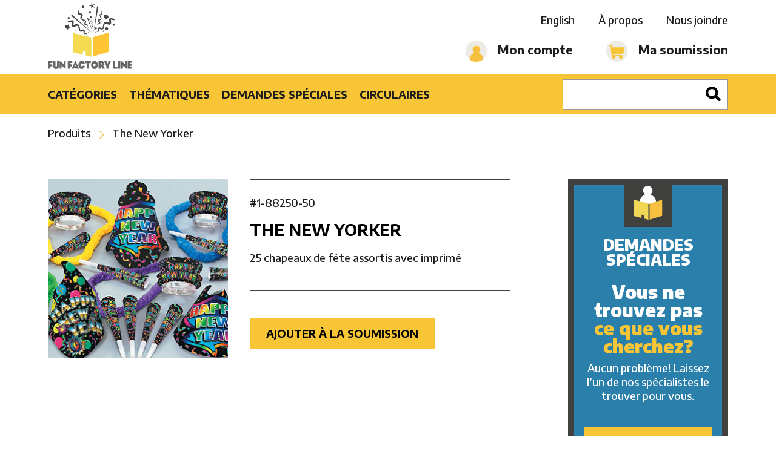

--- FILE ---
content_type: text/html; charset=UTF-8
request_url: https://shop.funfactoryline.com/produit/detail/the-new-yorker-6660
body_size: 25045
content:
<!DOCTYPE html>
<html lang="fr">
  <head>
    <meta charset="utf-8">
    <meta http-equiv="X-UA-Compatible" content="IE=edge">

    <title>The New Yorker</title>
    <meta name="description" content="The New Yorker">
    <meta name="viewport" content="width=device-width, initial-scale=1">
    <meta property="og:title" content="The New Yorker">
    <meta property="og:description" content="The New Yorker">
    
    <meta property="og:url" content="https://shop.funfactoryline.com/produit/detail/the-new-yorker-6660">

    <link rel="apple-touch-icon" sizes="180x180" href="/assets/img/shared/favicon/apple-touch-icon.png">
    <link rel="icon" type="image/png" sizes="32x32" href="/assets/img/shared/favicon/favicon-32x32.png">
    <link rel="icon" type="image/png" sizes="16x16" href="/assets/img/shared/favicon/favicon-16x16.png">
    <link rel="manifest" href="/assets/img/shared/favicon/site.webmanifest">
    <link rel="mask-icon" href="/assets/img/shared/favicon/safari-pinned-tab.svg" color="#f7c535">
    <meta name="msapplication-TileColor" content="#f7c535">
    <meta name="theme-color" content="#ffffff">

    <meta name="csrf-token" content="DYydlTSt5LVA7J5umreXgZEkmMCBpepvlwtMlBKn">
    <link rel="canonical" href="https://shop.funfactoryline.com/produit/detail/the-new-yorker-6660" />

    
          <style>
        @charset  "UTF-8";*,body{font-family:"Encode Sans",sans-serif;font-weight:400}h1,h2,h3,h4,h5,h6{color:#000;text-transform:uppercase;font-weight:700;font-family:"Encode Sans",sans-serif;line-height:1.15em}p,span{font-weight:500;font-family:"Encode Sans",sans-serif}a{color:#1d1d1b;text-decoration:none;font-weight:500}a:focus,a:hover{color:#f7c535}.h1,h1{font-size:2em}.h2,h2{font-size:1.6em}.h3,h3{font-size:1.25em}.h4,h4{font-size:1.1em}.h5,h5{font-size:1em}.h6,h6{font-size:.9em}.fw-xlight{font-weight:100}.fw-light{font-weight:300}.fw-normal{font-weight:400}.fw-medium{font-weight:500}.fw-bold,b,strong{font-weight:700}.fw-xbold{font-weight:900}*{-webkit-box-sizing:border-box;-moz-box-sizing:border-box;box-sizing:border-box;-webkit-font-smoothing:antialiased;-moz-font-smoothing:antialiased;font-smoothing:antialiased}button,html,input,select,textarea{color:#1d1d1b}body,html{font-size:18px}body{font-size:1em;line-height:1.4}::-moz-selection{background:#f7c535;color:#fff;text-shadow:none}::selection{background:#f7c535;color:#fff;text-shadow:none}hr{display:block;height:0;border:0;border-top:1px solid #dcdcdc;margin:30px 0;padding:0}audio,canvas,img,video{vertical-align:middle}fieldset{border:0;margin:0;padding:0}textarea{resize:vertical}img{vertical-align:middle}address{display:block;margin-bottom:20px;font-style:normal;line-height:1.428571429}code,pre{font-family:Monaco,Menlo,Consolas,"Courier New",monospace}code{padding:2px 4px;font-size:90%;color:#c7254e;white-space:nowrap;background-color:#f9f2f4;border-radius:4px}pre{display:block;padding:.85em;margin:0 0 .75em;font-size:.95em;line-height:1.428571429;color:#333;word-break:break-all;word-wrap:break-word;background-color:#f1f1f1;border:1px solid #dcdcdc;border:1px solid rgba(220,220,220,.15)}.sup,sup{position:relative;font-size:.65em;top:-4px}p{font-size:1em;margin:0 0 1em}a{-webkit-transition:all .3s;-moz-transition:all .3s;-ms-transition:all .3s;-o-transition:all .3s;transition:all .3s}a:active,a:focus,a:hover{outline:0}embed,object{outline:0}input::-moz-focus-inner{border:0}i.icon{display:inline-block}table{width:100%;display:table;border:none;border-collapse:collapse;border-spacing:0}table.bordered thead>tr{border-bottom:1px solid #eeebe4}table.bordered tbody>tr{border-bottom:1px solid #eeebe4}table.striped tbody>tr:nth-child(odd){background-color:#eeebe4}table.highlight tbody>tr{-webkit-transition:all .2s;-moz-transition:all .2s;-ms-transition:all .2s;-o-transition:all .2s;transition:all .2s}table.highlight tbody>tr:hover{background-color:#eeebe4}table.centered tbody tr td,table.centered thead tr th{text-align:center}@media (max-width:1024px){table.responsive-table thead{border:0;border-right:1px solid #eeebe4;display:block;float:left}table.responsive-table thead tr{display:block;padding:0 10px 0 0}table.responsive-table thead tr th{display:block;text-align:right}table.responsive-table tbody{display:block;width:auto;position:relative;overflow-x:auto;white-space:nowrap}table.responsive-table tbody tr{display:inline-block;vertical-align:top;padding:0 10px}table.responsive-table tbody tr td{display:block;min-height:1.25em;text-align:left}table.responsive-table tbody td,table.responsive-table tbody th{margin:0;vertical-align:top}}thead{border-bottom:1px solid #eeebe4}thead th{font-weight:700}table,td,th{border:none}td,th{padding:15px 5px;display:table-cell;text-align:left;vertical-align:middle}.pop-up{position:fixed;top:-100%;left:50%;transform:translate(-50%,-50%);z-index:9999;background-color:#fff;width:100%;max-width:800px;-moz-box-shadow:1px 1px 12px rgba(0,0,0,.5);-webkit-box-shadow:1px 1px 12px rgba(0,0,0,.5);box-shadow:1px 1px 12px rgba(0,0,0,.5);display:none}.pop-up img{max-width:100%}.pop-up.opened{top:50%}.pop-up button.close-btn{padding:15px 20px;background-color:#fff;color:#000;position:absolute;display:block;font-size:30px;border:none;top:-60px;right:0;-webkit-transition:all .2s;-moz-transition:all .2s;-ms-transition:all .2s;-o-transition:all .2s;transition:all .2s}.pop-up button.close-btn:hover{border:none;background-color:#f7c535;color:#fff}.dark-overlay{position:fixed;width:100%;height:100%;z-index:9998;background-color:rgba(0,0,0,.5);display:none}.modal{position:fixed;left:0;right:0;background-color:#eeebe4;padding:0;max-height:70%;width:55%;top:10%;margin:auto;display:none;overflow-y:auto;border-radius:2px;z-index:1003;box-shadow:0 16px 28px 0 rgba(0,0,0,.22),0 25px 55px 0 rgba(0,0,0,.21)}.modal .modal-content{position:absolute;height:calc(100% - 56px);max-height:100%;width:100%;overflow-y:auto;padding:24px}.modal .modal-footer{border-top:1px solid rgba(0,0,0,.1);position:absolute;bottom:0;border-radius:0 0 2px 2px;background-color:#eeebe4;padding:4px 6px;height:56px;width:100%}.modal.modal-fixed-footer{padding:0;height:70%}.modal-overlay{position:fixed;z-index:999;top:-100px;left:0;bottom:0;right:0;height:125%;width:100%;background-color:rgba(0,0,0,.5);display:none}.d-table{display:table;width:100%;height:100%;border-collapse:collaspe;table-layout:fixed}.d-table .t-cell{display:table-cell;vertical-align:middle;border-collapse:collaspe}.alert{margin:1em 0}.alert-error{color:#d50000}.alert-success{color:#32b100}.alert-error,.alert-success{font-weight:700;text-align:center}.alert-warning{padding:15px;background-color:#f39c12;color:#fff;border-color:#e08e0b;-webkit-border-radius:3px;-moz-border-radius:3px;border-radius:3px}.parsley-error{border:1px solid #d50000!important}.checkbox .parsley-errors-list{margin:0}.parsley-error-list,.parsley-errors-list{margin:0;padding:0;list-style:none;position:relative;top:-1px}.parsley-error-list li,.parsley-errors-list li{text-align:right;float:right;background:#d50000;color:#fff;padding:.3em .7em;font-weight:700;font-size:.8em}.overlay-upper{position:relative;z-index:3;width:100%;height:100%}.overlay{position:absolute;width:100%;height:100%;top:0;left:0;z-index:2}.cover-container{width:100%;height:100%}.pull-left{float:left}.pull-right{float:right}.pull-none{float:none!important}.text-left{text-align:left}.text-right{text-align:right}.text-center{text-align:center}.text-justify{text-align:justify}.text-uppercase{text-transform:uppercase}.v-hidden{visibility:hidden}.indent-hide{text-indent:-9999px;visibility:hidden}.block{display:block}.inline-block{display:inline-block}.inline{display:inline}.box{margin-bottom:15px;padding:15px}.box.sample-box{border:1px solid #dcdcdc;min-height:12em;padding:6em 15px;margin-bottom:30px;background:rgb(245.5,245.5,245.5)}.box.sample-box.big{min-height:20em}.box.box-bordered{border:1px solid #dcdcdc}.box.box-rounded{-webkit-border-radius:4px;-moz-border-radius:4px;border-radius:4px}.col-box-centered{float:none;margin:0 auto}.hidden{display:none!important;visibility:hidden}.clearfix:after,.clearfix:before{content:" ";display:table}.clearfix:after{clear:both}.mandatory{color:red;font-weight:700}.no-margin-top{margin-top:0}.no-margin-bottom{margin-bottom:0}.no-padding-left{padding-left:0}.no-padding-right{padding-right:0}.no-text-transform{text-transform:none}.hide{display:none}.desktop-only{display:inline}.print-only{display:none}.dismiss{cursor:pointer}.underline{text-decoration:underline}.container-fluid{margin-right:auto;margin-left:auto;padding-right:2rem;padding-left:2rem}.container{margin-right:auto;margin-left:auto;padding-left:15px;padding-right:15px;position:relative}.clearfix:after,.clearfix:before,.container-fluid:after,.container-fluid:before,.container:after,.container:before{content:" ";display:table}.clearfix:after,.container-fluid:after,.container:after,.row:after{clear:both}.row{box-sizing:border-box;display:-ms-flexbox;display:-webkit-box;display:flex;display:-webkit-flex;-webkit-flex-wrap:wrap;-ms-flex:0 1 auto;-webkit-box-flex:0;flex:0 1 auto;-ms-flex-direction:row;-webkit-box-orient:horizontal;-webkit-box-direction:normal;flex-direction:row;-ms-flex-wrap:wrap;flex-wrap:wrap;margin-right:-1rem;margin-left:-1rem}.row.not-same-height{display:flex;align-items:flex-start}.row.extended{margin-right:0;margin-left:0}.row.extended>.col,.row.extended>.col-1,.row.extended>.col-10,.row.extended>.col-11,.row.extended>.col-12,.row.extended>.col-2,.row.extended>.col-3,.row.extended>.col-4,.row.extended>.col-5,.row.extended>.col-6,.row.extended>.col-7,.row.extended>.col-8,.row.extended>.col-9,.row.extended>.col-lg,.row.extended>.col-lg-1,.row.extended>.col-lg-10,.row.extended>.col-lg-11,.row.extended>.col-lg-12,.row.extended>.col-lg-2,.row.extended>.col-lg-3,.row.extended>.col-lg-4,.row.extended>.col-lg-5,.row.extended>.col-lg-6,.row.extended>.col-lg-7,.row.extended>.col-lg-8,.row.extended>.col-lg-9,.row.extended>.col-md,.row.extended>.col-md-1,.row.extended>.col-md-10,.row.extended>.col-md-11,.row.extended>.col-md-12,.row.extended>.col-md-2,.row.extended>.col-md-3,.row.extended>.col-md-4,.row.extended>.col-md-5,.row.extended>.col-md-6,.row.extended>.col-md-7,.row.extended>.col-md-8,.row.extended>.col-md-9,.row.extended>.col-sm,.row.extended>.col-sm-1,.row.extended>.col-sm-10,.row.extended>.col-sm-11,.row.extended>.col-sm-12,.row.extended>.col-sm-2,.row.extended>.col-sm-3,.row.extended>.col-sm-4,.row.extended>.col-sm-5,.row.extended>.col-sm-6,.row.extended>.col-sm-7,.row.extended>.col-sm-8,.row.extended>.col-sm-9,.row.extended>.col-xlg,.row.extended>.col-xlg-1,.row.extended>.col-xlg-10,.row.extended>.col-xlg-11,.row.extended>.col-xlg-12,.row.extended>.col-xlg-2,.row.extended>.col-xlg-3,.row.extended>.col-xlg-4,.row.extended>.col-xlg-5,.row.extended>.col-xlg-6,.row.extended>.col-xlg-7,.row.extended>.col-xlg-8,.row.extended>.col-xlg-9,.row.extended>.col-xs,.row.extended>.col-xs-1,.row.extended>.col-xs-10,.row.extended>.col-xs-11,.row.extended>.col-xs-12,.row.extended>.col-xs-2,.row.extended>.col-xs-3,.row.extended>.col-xs-4,.row.extended>.col-xs-5,.row.extended>.col-xs-6,.row.extended>.col-xs-7,.row.extended>.col-xs-8,.row.extended>.col-xs-9,.row.extended>.col-xxs,.row.extended>.col-xxs-1,.row.extended>.col-xxs-10,.row.extended>.col-xxs-11,.row.extended>.col-xxs-12,.row.extended>.col-xxs-2,.row.extended>.col-xxs-3,.row.extended>.col-xxs-4,.row.extended>.col-xxs-5,.row.extended>.col-xxs-6,.row.extended>.col-xxs-7,.row.extended>.col-xxs-8,.row.extended>.col-xxs-9{padding-left:0;padding-right:0}.row.reverse{-ms-flex-direction:row-reverse;-webkit-box-orient:horizontal;-webkit-box-direction:reverse;flex-direction:row-reverse}.col.reverse{-ms-flex-direction:column-reverse;-webkit-box-orient:vertical;-webkit-box-direction:reverse;flex-direction:column-reverse}.col,.col-1,.col-10,.col-11,.col-12,.col-2,.col-3,.col-4,.col-5,.col-6,.col-7,.col-8,.col-9{box-sizing:border-box;-ms-flex:0 0 auto;-webkit-box-flex:0;flex:0 0 auto;padding-right:1rem;padding-left:1rem}.col{-webkit-flex-grow:1;-ms-flex-positive:1;-webkit-box-flex:1;flex-grow:1;-ms-flex-preferred-size:0;flex-basis:0;max-width:100%}.col-1{-ms-flex-preferred-size:8.333%;flex-basis:8.333%;max-width:8.333%}.col-2{-ms-flex-preferred-size:16.6667%;flex-basis:16.6667%;max-width:16.6667%}.col-3{-ms-flex-preferred-size:25%;flex-basis:25%;max-width:25%}.col-4{-ms-flex-preferred-size:33.333%;flex-basis:33.333%;max-width:33.333%}.col-5{-ms-flex-preferred-size:41.667%;flex-basis:41.667%;max-width:41.667%}.col-6{-ms-flex-preferred-size:50%;flex-basis:50%;max-width:50%}.col-7{-ms-flex-preferred-size:58.333%;flex-basis:58.333%;max-width:58.333%}.col-8{-ms-flex-preferred-size:66.667%;flex-basis:66.667%;max-width:66.667%}.col-9{-ms-flex-preferred-size:75%;flex-basis:75%;max-width:75%}.col-10{-ms-flex-preferred-size:83.333%;flex-basis:83.333%;max-width:83.333%}.col-11{-ms-flex-preferred-size:91.667%;flex-basis:91.667%;max-width:91.667%}.col-12{-ms-flex-preferred-size:100%;flex-basis:100%;max-width:100%}.col-offset-0{margin-left:0}.col-offset-1{margin-left:8.333%}.col-offset-2{margin-left:16.6667%}.col-offset-3{margin-left:25%}.col-offset-4{margin-left:33.333%}.col-offset-5{margin-left:41.667%}.col-offset-6{margin-left:50%}.col-offset-7{margin-left:58.333%}.col-offset-8{margin-left:66.667%}.col-offset-9{margin-left:75%}.col-offset-10{margin-left:83.333%}.col-offset-11{margin-left:91.667%}.start-{-ms-flex-pack:start;-webkit-box-pack:start;justify-content:flex-start;text-align:start}.center-{-ms-flex-pack:center;-webkit-box-pack:center;justify-content:center;text-align:center}.end-{-ms-flex-pack:end;-webkit-box-pack:end;justify-content:flex-end;text-align:end}.top-{-ms-flex-align:start;-webkit-box-align:start;align-items:flex-start}.middle-{-ms-flex-align:center;-webkit-box-align:center;align-items:center}.bottom-{-ms-flex-align:end;-webkit-box-align:end;align-items:flex-end}.around-{-ms-flex-pack:distribute;justify-content:space-around}.between-{-ms-flex-pack:justify;-webkit-box-pack:justify;justify-content:space-between}.first-{-ms-flex-order:-1;-webkit-box-ordinal-group:0;order:-1}.last-{-ms-flex-order:1;-webkit-box-ordinal-group:2;order:1}@media (min-width:0) and (max-width:479px){.container{max-width:100%;padding-left:30px;padding-right:30px}.col-xxs,.col-xxs-1,.col-xxs-10,.col-xxs-11,.col-xxs-12,.col-xxs-2,.col-xxs-3,.col-xxs-4,.col-xxs-5,.col-xxs-6,.col-xxs-7,.col-xxs-8,.col-xxs-9{box-sizing:border-box;-ms-flex:0 0 auto;-webkit-box-flex:0;flex:0 0 auto;padding-right:1rem;padding-left:1rem}.col-xxs{-webkit-flex-grow:1;-ms-flex-positive:1;-webkit-box-flex:1;flex-grow:1;-ms-flex-preferred-size:0;flex-basis:0;max-width:100%}.col-xxs-1{-ms-flex-preferred-size:8.333%;flex-basis:8.333%;max-width:8.333%}.col-xxs-2{-ms-flex-preferred-size:16.6667%;flex-basis:16.6667%;max-width:16.6667%}.col-xxs-3{-ms-flex-preferred-size:25%;flex-basis:25%;max-width:25%}.col-xxs-4{-ms-flex-preferred-size:33.333%;flex-basis:33.333%;max-width:33.333%}.col-xxs-5{-ms-flex-preferred-size:41.667%;flex-basis:41.667%;max-width:41.667%}.col-xxs-6{-ms-flex-preferred-size:50%;flex-basis:50%;max-width:50%}.col-xxs-7{-ms-flex-preferred-size:58.333%;flex-basis:58.333%;max-width:58.333%}.col-xxs-8{-ms-flex-preferred-size:66.667%;flex-basis:66.667%;max-width:66.667%}.col-xxs-9{-ms-flex-preferred-size:75%;flex-basis:75%;max-width:75%}.col-xxs-10{-ms-flex-preferred-size:83.333%;flex-basis:83.333%;max-width:83.333%}.col-xxs-11{-ms-flex-preferred-size:91.667%;flex-basis:91.667%;max-width:91.667%}.col-xxs-12{-ms-flex-preferred-size:100%;flex-basis:100%;max-width:100%}.col-xxs-offset-0{margin-left:0}.col-xxs-offset-1{margin-left:8.333%}.col-xxs-offset-2{margin-left:16.6667%}.col-xxs-offset-3{margin-left:25%}.col-xxs-offset-4{margin-left:33.333%}.col-xxs-offset-5{margin-left:41.667%}.col-xxs-offset-6{margin-left:50%}.col-xxs-offset-7{margin-left:58.333%}.col-xxs-offset-8{margin-left:66.667%}.col-xxs-offset-9{margin-left:75%}.col-xxs-offset-10{margin-left:83.333%}.col-xxs-offset-11{margin-left:91.667%}.start-xxs{-ms-flex-pack:start;-webkit-box-pack:start;justify-content:flex-start;text-align:start}.center-xxs{-ms-flex-pack:center;-webkit-box-pack:center;justify-content:center;text-align:center}.end-xxs{-ms-flex-pack:end;-webkit-box-pack:end;justify-content:flex-end;text-align:end}.top-xxs{-ms-flex-align:start;-webkit-box-align:start;align-items:flex-start}.middle-xxs{-ms-flex-align:center;-webkit-box-align:center;align-items:center}.bottom-xxs{-ms-flex-align:end;-webkit-box-align:end;align-items:flex-end}.around-xxs{-ms-flex-pack:distribute;justify-content:space-around}.between-xxs{-ms-flex-pack:justify;-webkit-box-pack:justify;justify-content:space-between}.first-xxs{-ms-flex-order:-1;-webkit-box-ordinal-group:0;order:-1}.last-xxs{-ms-flex-order:1;-webkit-box-ordinal-group:2;order:1}}@media (min-width:480px){.container{max-width:90%}.col-xs,.col-xs-1,.col-xs-10,.col-xs-11,.col-xs-12,.col-xs-2,.col-xs-3,.col-xs-4,.col-xs-5,.col-xs-6,.col-xs-7,.col-xs-8,.col-xs-9{box-sizing:border-box;-ms-flex:0 0 auto;-webkit-box-flex:0;flex:0 0 auto;padding-right:1rem;padding-left:1rem}.col-xs{-webkit-flex-grow:1;-ms-flex-positive:1;-webkit-box-flex:1;flex-grow:1;-ms-flex-preferred-size:0;flex-basis:0;max-width:100%}.col-xs-1{-ms-flex-preferred-size:8.333%;flex-basis:8.333%;max-width:8.333%}.col-xs-2{-ms-flex-preferred-size:16.6667%;flex-basis:16.6667%;max-width:16.6667%}.col-xs-3{-ms-flex-preferred-size:25%;flex-basis:25%;max-width:25%}.col-xs-4{-ms-flex-preferred-size:33.333%;flex-basis:33.333%;max-width:33.333%}.col-xs-5{-ms-flex-preferred-size:41.667%;flex-basis:41.667%;max-width:41.667%}.col-xs-6{-ms-flex-preferred-size:50%;flex-basis:50%;max-width:50%}.col-xs-7{-ms-flex-preferred-size:58.333%;flex-basis:58.333%;max-width:58.333%}.col-xs-8{-ms-flex-preferred-size:66.667%;flex-basis:66.667%;max-width:66.667%}.col-xs-9{-ms-flex-preferred-size:75%;flex-basis:75%;max-width:75%}.col-xs-10{-ms-flex-preferred-size:83.333%;flex-basis:83.333%;max-width:83.333%}.col-xs-11{-ms-flex-preferred-size:91.667%;flex-basis:91.667%;max-width:91.667%}.col-xs-12{-ms-flex-preferred-size:100%;flex-basis:100%;max-width:100%}.col-xs-offset-0{margin-left:0}.col-xs-offset-1{margin-left:8.333%}.col-xs-offset-2{margin-left:16.6667%}.col-xs-offset-3{margin-left:25%}.col-xs-offset-4{margin-left:33.333%}.col-xs-offset-5{margin-left:41.667%}.col-xs-offset-6{margin-left:50%}.col-xs-offset-7{margin-left:58.333%}.col-xs-offset-8{margin-left:66.667%}.col-xs-offset-9{margin-left:75%}.col-xs-offset-10{margin-left:83.333%}.col-xs-offset-11{margin-left:91.667%}.start-xs{-ms-flex-pack:start;-webkit-box-pack:start;justify-content:flex-start;text-align:start}.center-xs{-ms-flex-pack:center;-webkit-box-pack:center;justify-content:center;text-align:center}.end-xs{-ms-flex-pack:end;-webkit-box-pack:end;justify-content:flex-end;text-align:end}.top-xs{-ms-flex-align:start;-webkit-box-align:start;align-items:flex-start}.middle-xs{-ms-flex-align:center;-webkit-box-align:center;align-items:center}.bottom-xs{-ms-flex-align:end;-webkit-box-align:end;align-items:flex-end}.around-xs{-ms-flex-pack:distribute;justify-content:space-around}.between-xs{-ms-flex-pack:justify;-webkit-box-pack:justify;justify-content:space-between}.first-xs{-ms-flex-order:-1;-webkit-box-ordinal-group:0;order:-1}.last-xs{-ms-flex-order:1;-webkit-box-ordinal-group:2;order:1}}@media (min-width:768px){.container{max-width:90%}.col-sm,.col-sm-1,.col-sm-10,.col-sm-11,.col-sm-12,.col-sm-2,.col-sm-3,.col-sm-4,.col-sm-5,.col-sm-6,.col-sm-7,.col-sm-8,.col-sm-9{box-sizing:border-box;-ms-flex:0 0 auto;-webkit-box-flex:0;flex:0 0 auto;padding-right:1rem;padding-left:1rem}.col-sm{-webkit-flex-grow:1;-ms-flex-positive:1;-webkit-box-flex:1;flex-grow:1;-ms-flex-preferred-size:0;flex-basis:0;max-width:100%}.col-sm-1{-ms-flex-preferred-size:8.333%;flex-basis:8.333%;max-width:8.333%}.col-sm-2{-ms-flex-preferred-size:16.6667%;flex-basis:16.6667%;max-width:16.6667%}.col-sm-3{-ms-flex-preferred-size:25%;flex-basis:25%;max-width:25%}.col-sm-4{-ms-flex-preferred-size:33.333%;flex-basis:33.333%;max-width:33.333%}.col-sm-5{-ms-flex-preferred-size:41.667%;flex-basis:41.667%;max-width:41.667%}.col-sm-6{-ms-flex-preferred-size:50%;flex-basis:50%;max-width:50%}.col-sm-7{-ms-flex-preferred-size:58.333%;flex-basis:58.333%;max-width:58.333%}.col-sm-8{-ms-flex-preferred-size:66.667%;flex-basis:66.667%;max-width:66.667%}.col-sm-9{-ms-flex-preferred-size:75%;flex-basis:75%;max-width:75%}.col-sm-10{-ms-flex-preferred-size:83.333%;flex-basis:83.333%;max-width:83.333%}.col-sm-11{-ms-flex-preferred-size:91.667%;flex-basis:91.667%;max-width:91.667%}.col-sm-12{-ms-flex-preferred-size:100%;flex-basis:100%;max-width:100%}.col-sm-offset-0{margin-left:0}.col-sm-offset-1{margin-left:8.333%}.col-sm-offset-2{margin-left:16.6667%}.col-sm-offset-3{margin-left:25%}.col-sm-offset-4{margin-left:33.333%}.col-sm-offset-5{margin-left:41.667%}.col-sm-offset-6{margin-left:50%}.col-sm-offset-7{margin-left:58.333%}.col-sm-offset-8{margin-left:66.667%}.col-sm-offset-9{margin-left:75%}.col-sm-offset-10{margin-left:83.333%}.col-sm-offset-11{margin-left:91.667%}.start-sm{-ms-flex-pack:start;-webkit-box-pack:start;justify-content:flex-start;text-align:start}.center-sm{-ms-flex-pack:center;-webkit-box-pack:center;justify-content:center;text-align:center}.end-sm{-ms-flex-pack:end;-webkit-box-pack:end;justify-content:flex-end;text-align:end}.top-sm{-ms-flex-align:start;-webkit-box-align:start;align-items:flex-start}.middle-sm{-ms-flex-align:center;-webkit-box-align:center;align-items:center}.bottom-sm{-ms-flex-align:end;-webkit-box-align:end;align-items:flex-end}.around-sm{-ms-flex-pack:distribute;justify-content:space-around}.between-sm{-ms-flex-pack:justify;-webkit-box-pack:justify;justify-content:space-between}.first-sm{-ms-flex-order:-1;-webkit-box-ordinal-group:0;order:-1}.last-sm{-ms-flex-order:1;-webkit-box-ordinal-group:2;order:1}}@media (min-width:1025px){.container{max-width:90%}.col-md,.col-md-1,.col-md-10,.col-md-11,.col-md-12,.col-md-2,.col-md-3,.col-md-4,.col-md-5,.col-md-6,.col-md-7,.col-md-8,.col-md-9{box-sizing:border-box;-ms-flex:0 0 auto;-webkit-box-flex:0;flex:0 0 auto;padding-right:1rem;padding-left:1rem}.col-md{-webkit-flex-grow:1;-ms-flex-positive:1;-webkit-box-flex:1;flex-grow:1;-ms-flex-preferred-size:0;flex-basis:0;max-width:100%}.col-md-1{-ms-flex-preferred-size:8.333%;flex-basis:8.333%;max-width:8.333%}.col-md-2{-ms-flex-preferred-size:16.6667%;flex-basis:16.6667%;max-width:16.6667%}.col-md-3{-ms-flex-preferred-size:25%;flex-basis:25%;max-width:25%}.col-md-4{-ms-flex-preferred-size:33.333%;flex-basis:33.333%;max-width:33.333%}.col-md-5{-ms-flex-preferred-size:41.667%;flex-basis:41.667%;max-width:41.667%}.col-md-6{-ms-flex-preferred-size:50%;flex-basis:50%;max-width:50%}.col-md-7{-ms-flex-preferred-size:58.333%;flex-basis:58.333%;max-width:58.333%}.col-md-8{-ms-flex-preferred-size:66.667%;flex-basis:66.667%;max-width:66.667%}.col-md-9{-ms-flex-preferred-size:75%;flex-basis:75%;max-width:75%}.col-md-10{-ms-flex-preferred-size:83.333%;flex-basis:83.333%;max-width:83.333%}.col-md-11{-ms-flex-preferred-size:91.667%;flex-basis:91.667%;max-width:91.667%}.col-md-12{-ms-flex-preferred-size:100%;flex-basis:100%;max-width:100%}.col-md-offset-0{margin-left:0}.col-md-offset-1{margin-left:8.333%}.col-md-offset-2{margin-left:16.6667%}.col-md-offset-3{margin-left:25%}.col-md-offset-4{margin-left:33.333%}.col-md-offset-5{margin-left:41.667%}.col-md-offset-6{margin-left:50%}.col-md-offset-7{margin-left:58.333%}.col-md-offset-8{margin-left:66.667%}.col-md-offset-9{margin-left:75%}.col-md-offset-10{margin-left:83.333%}.col-md-offset-11{margin-left:91.667%}.start-md{-ms-flex-pack:start;-webkit-box-pack:start;justify-content:flex-start;text-align:start}.center-md{-ms-flex-pack:center;-webkit-box-pack:center;justify-content:center;text-align:center}.end-md{-ms-flex-pack:end;-webkit-box-pack:end;justify-content:flex-end;text-align:end}.top-md{-ms-flex-align:start;-webkit-box-align:start;align-items:flex-start}.middle-md{-ms-flex-align:center;-webkit-box-align:center;align-items:center}.bottom-md{-ms-flex-align:end;-webkit-box-align:end;align-items:flex-end}.around-md{-ms-flex-pack:distribute;justify-content:space-around}.between-md{-ms-flex-pack:justify;-webkit-box-pack:justify;justify-content:space-between}.first-md{-ms-flex-order:-1;-webkit-box-ordinal-group:0;order:-1}.last-md{-ms-flex-order:1;-webkit-box-ordinal-group:2;order:1}}@media (min-width:1400px){.container{max-width:77.7777777778em}.col-lg,.col-lg-1,.col-lg-10,.col-lg-11,.col-lg-12,.col-lg-2,.col-lg-3,.col-lg-4,.col-lg-5,.col-lg-6,.col-lg-7,.col-lg-8,.col-lg-9{box-sizing:border-box;-ms-flex:0 0 auto;-webkit-box-flex:0;flex:0 0 auto;padding-right:1rem;padding-left:1rem}.col-lg{-webkit-flex-grow:1;-ms-flex-positive:1;-webkit-box-flex:1;flex-grow:1;-ms-flex-preferred-size:0;flex-basis:0;max-width:100%}.col-lg-1{-ms-flex-preferred-size:8.333%;flex-basis:8.333%;max-width:8.333%}.col-lg-2{-ms-flex-preferred-size:16.6667%;flex-basis:16.6667%;max-width:16.6667%}.col-lg-3{-ms-flex-preferred-size:25%;flex-basis:25%;max-width:25%}.col-lg-4{-ms-flex-preferred-size:33.333%;flex-basis:33.333%;max-width:33.333%}.col-lg-5{-ms-flex-preferred-size:41.667%;flex-basis:41.667%;max-width:41.667%}.col-lg-6{-ms-flex-preferred-size:50%;flex-basis:50%;max-width:50%}.col-lg-7{-ms-flex-preferred-size:58.333%;flex-basis:58.333%;max-width:58.333%}.col-lg-8{-ms-flex-preferred-size:66.667%;flex-basis:66.667%;max-width:66.667%}.col-lg-9{-ms-flex-preferred-size:75%;flex-basis:75%;max-width:75%}.col-lg-10{-ms-flex-preferred-size:83.333%;flex-basis:83.333%;max-width:83.333%}.col-lg-11{-ms-flex-preferred-size:91.667%;flex-basis:91.667%;max-width:91.667%}.col-lg-12{-ms-flex-preferred-size:100%;flex-basis:100%;max-width:100%}.col-lg-offset-0{margin-left:0}.col-lg-offset-1{margin-left:8.333%}.col-lg-offset-2{margin-left:16.6667%}.col-lg-offset-3{margin-left:25%}.col-lg-offset-4{margin-left:33.333%}.col-lg-offset-5{margin-left:41.667%}.col-lg-offset-6{margin-left:50%}.col-lg-offset-7{margin-left:58.333%}.col-lg-offset-8{margin-left:66.667%}.col-lg-offset-9{margin-left:75%}.col-lg-offset-10{margin-left:83.333%}.col-lg-offset-11{margin-left:91.667%}.start-lg{-ms-flex-pack:start;-webkit-box-pack:start;justify-content:flex-start;text-align:start}.center-lg{-ms-flex-pack:center;-webkit-box-pack:center;justify-content:center;text-align:center}.end-lg{-ms-flex-pack:end;-webkit-box-pack:end;justify-content:flex-end;text-align:end}.top-lg{-ms-flex-align:start;-webkit-box-align:start;align-items:flex-start}.middle-lg{-ms-flex-align:center;-webkit-box-align:center;align-items:center}.bottom-lg{-ms-flex-align:end;-webkit-box-align:end;align-items:flex-end}.around-lg{-ms-flex-pack:distribute;justify-content:space-around}.between-lg{-ms-flex-pack:justify;-webkit-box-pack:justify;justify-content:space-between}.first-lg{-ms-flex-order:-1;-webkit-box-ordinal-group:0;order:-1}.last-lg{-ms-flex-order:1;-webkit-box-ordinal-group:2;order:1}}@media (min-width:1641px){.container{max-width:91.3888888889em}.col-xlg,.col-xlg-1,.col-xlg-10,.col-xlg-11,.col-xlg-12,.col-xlg-2,.col-xlg-3,.col-xlg-4,.col-xlg-5,.col-xlg-6,.col-xlg-7,.col-xlg-8,.col-xlg-9{box-sizing:border-box;-ms-flex:0 0 auto;-webkit-box-flex:0;flex:0 0 auto;padding-right:1rem;padding-left:1rem}.col-xlg{-webkit-flex-grow:1;-ms-flex-positive:1;-webkit-box-flex:1;flex-grow:1;-ms-flex-preferred-size:0;flex-basis:0;max-width:100%}.col-xlg-1{-ms-flex-preferred-size:8.333%;flex-basis:8.333%;max-width:8.333%}.col-xlg-2{-ms-flex-preferred-size:16.6667%;flex-basis:16.6667%;max-width:16.6667%}.col-xlg-3{-ms-flex-preferred-size:25%;flex-basis:25%;max-width:25%}.col-xlg-4{-ms-flex-preferred-size:33.333%;flex-basis:33.333%;max-width:33.333%}.col-xlg-5{-ms-flex-preferred-size:41.667%;flex-basis:41.667%;max-width:41.667%}.col-xlg-6{-ms-flex-preferred-size:50%;flex-basis:50%;max-width:50%}.col-xlg-7{-ms-flex-preferred-size:58.333%;flex-basis:58.333%;max-width:58.333%}.col-xlg-8{-ms-flex-preferred-size:66.667%;flex-basis:66.667%;max-width:66.667%}.col-xlg-9{-ms-flex-preferred-size:75%;flex-basis:75%;max-width:75%}.col-xlg-10{-ms-flex-preferred-size:83.333%;flex-basis:83.333%;max-width:83.333%}.col-xlg-11{-ms-flex-preferred-size:91.667%;flex-basis:91.667%;max-width:91.667%}.col-xlg-12{-ms-flex-preferred-size:100%;flex-basis:100%;max-width:100%}.col-xlg-offset-0{margin-left:0}.col-xlg-offset-1{margin-left:8.333%}.col-xlg-offset-1{margin-left:8.333%}.col-xlg-offset-2{margin-left:16.6667%}.col-xlg-offset-3{margin-left:25%}.col-xlg-offset-4{margin-left:33.333%}.col-xlg-offset-5{margin-left:41.667%}.col-xlg-offset-6{margin-left:50%}.col-xlg-offset-7{margin-left:58.333%}.col-xlg-offset-8{margin-left:66.667%}.col-xlg-offset-9{margin-left:75%}.col-xlg-offset-10{margin-left:83.333%}.col-xlg-offset-11{margin-left:91.667%}.start-xlg{-ms-flex-pack:start;-webkit-box-pack:start;justify-content:flex-start;text-align:start}.center-xlg{-ms-flex-pack:center;-webkit-box-pack:center;justify-content:center;text-align:center}.end-xlg{-ms-flex-pack:end;-webkit-box-pack:end;justify-content:flex-end;text-align:end}.top-xlg{-ms-flex-align:start;-webkit-box-align:start;align-items:flex-start}.middle-xlg{-ms-flex-align:center;-webkit-box-align:center;align-items:center}.bottom-xlg{-ms-flex-align:end;-webkit-box-align:end;align-items:flex-end}.around-xlg{-ms-flex-pack:distribute;justify-content:space-around}.between-xlg{-ms-flex-pack:justify;-webkit-box-pack:justify;justify-content:space-between}.first-xlg{-ms-flex-order:-1;-webkit-box-ordinal-group:0;order:-1}.last-xlg{-ms-flex-order:1;-webkit-box-ordinal-group:2;order:1}}.actions{margin-top:2em}.btn,button,input[type=button],input[type=submit]{-webkit-font-smoothing:antialiased;-webkit-transition:all .3s;-moz-transition:all .3s;-ms-transition:all .3s;-o-transition:all .3s;transition:all .3s;position:relative;cursor:pointer;background:0 0;border:2px solid #fff;color:#000;display:inline-block;font-size:1em;font-family:"Encode Sans",sans-serif;font-weight:700;line-height:1em;padding:.8em 1.4em;text-align:center;text-decoration:none;background:0 0;text-transform:uppercase;vertical-align:top;outline:0}.btn:disabled,button:disabled,input[type=button]:disabled,input[type=submit]:disabled{opacity:.7;cursor:not-allowed}.btn i.ico-plus,button i.ico-plus,input[type=button] i.ico-plus,input[type=submit] i.ico-plus{position:relative;position:absolute;right:15px;top:24%;display:inline-block;vertical-align:middle;font-size:1.5em;margin-left:1em}.btn.btn-ico,button.btn-ico,input[type=button].btn-ico,input[type=submit].btn-ico{padding-right:2.75em!important}.btn.btn-fill,button.btn-fill,input[type=button].btn-fill,input[type=submit].btn-fill{display:block;width:100%}.btn.xsmall,button.xsmall,input[type=button].xsmall,input[type=submit].xsmall{font-size:.6666666667em}.btn.xsmall,.btn.xsmall i,button.xsmall,button.xsmall i,input[type=button].xsmall,input[type=button].xsmall i,input[type=submit].xsmall,input[type=submit].xsmall i{font-weight:900;font-style:normal}.btn.smaller,button.smaller,input[type=button].smaller,input[type=submit].smaller{font-size:.7777777778em}.btn.smaller,.btn.smaller i,button.smaller,button.smaller i,input[type=button].smaller,input[type=button].smaller i,input[type=submit].smaller,input[type=submit].smaller i{font-weight:900;font-style:normal}.btn.small,button.small,input[type=button].small,input[type=submit].small{font-size:.8888888889em}.btn.small,.btn.small i,button.small,button.small i,input[type=button].small,input[type=button].small i,input[type=submit].small,input[type=submit].small i{font-weight:900;font-style:normal}.btn.medium,button.medium,input[type=button].medium,input[type=submit].medium{font-size:1.1111111111em}.btn.large,button.large,input[type=button].large,input[type=submit].large{font-size:1.2222222222em;padding:.8em 1.7em}.btn.larger,button.larger,input[type=button].larger,input[type=submit].larger{font-size:1.3333333333em}.btn.big,button.big,input[type=button].big,input[type=submit].big{font-size:1.4444444444em}.btn.ultra,button.ultra,input[type=button].ultra,input[type=submit].ultra{font-size:1.5555555556em}.btn.mega,button.mega,input[type=button].mega,input[type=submit].mega{font-size:1.6666666667em}.btn.giga,button.giga,input[type=button].giga,input[type=submit].giga{font-size:1.7777777778em}.btn:focus,.btn:hover,button:focus,button:hover,input[type=button]:focus,input[type=button]:hover,input[type=submit]:focus,input[type=submit]:hover{border-color:#f7c535;background:#f7c535;color:#fff;-moz-box-shadow:0 5px 11px 0 rgba(0,0,0,.18),0 4px 15px 0 rgba(0,0,0,.15);-webkit-box-shadow:0 5px 11px 0 rgba(0,0,0,.18),0 4px 15px 0 rgba(0,0,0,.15);box-shadow:0 5px 11px 0 rgba(0,0,0,.18),0 4px 15px 0 rgba(0,0,0,.15)}.btn.color-fill,button.color-fill,input[type=button].color-fill,input[type=submit].color-fill{border-color:#f7c535;background:#f7c535;color:#000}.btn.color-fill:focus,.btn.color-fill:hover,button.color-fill:focus,button.color-fill:hover,input[type=button].color-fill:focus,input[type=button].color-fill:hover,input[type=submit].color-fill:focus,input[type=submit].color-fill:hover{border-color:rgb(255,192.9896907216,14.4);background:rgb(255,192.9896907216,14.4);color:#fff}.btn.color-fill.color-light,button.color-fill.color-light,input[type=button].color-fill.color-light,input[type=submit].color-fill.color-light{border-color:#fff;background:#fff;color:#1d1d1b}.btn.color-fill.color-light:focus,.btn.color-fill.color-light:hover,button.color-fill.color-light:focus,button.color-fill.color-light:hover,input[type=button].color-fill.color-light:focus,input[type=button].color-fill.color-light:hover,input[type=submit].color-fill.color-light:focus,input[type=submit].color-fill.color-light:hover{border-color:#1d1d1b;background:#1d1d1b;color:#fff}.btn.color-fill.colorful02,button.color-fill.colorful02,input[type=button].color-fill.colorful02,input[type=submit].color-fill.colorful02{border-color:#2b7fab;background:#2b7fab;color:#fff}.btn.color-fill.colorful02:focus,.btn.color-fill.colorful02:hover,button.color-fill.colorful02:focus,button.color-fill.colorful02:hover,input[type=button].color-fill.colorful02:focus,input[type=button].color-fill.colorful02:hover,input[type=submit].color-fill.colorful02:focus,input[type=submit].color-fill.colorful02:hover{border-color:rgb(23.0964018692,113.1386244159,160.3035981308);background:rgb(23.0964018692,113.1386244159,160.3035981308);color:#fff}.btn.color-fill.colorful03,button.color-fill.colorful03,input[type=button].color-fill.colorful03,input[type=submit].color-fill.colorful03{border-color:#28a745;background:#28a745;color:#fff}.btn.color-fill.colorful03:focus,.btn.color-fill.colorful03:hover,button.color-fill.colorful03:focus,button.color-fill.colorful03:hover,input[type=button].color-fill.colorful03:focus,input[type=button].color-fill.colorful03:hover,input[type=submit].color-fill.colorful03:focus,input[type=submit].color-fill.colorful03:hover{border-color:rgb(20.8569565217,155.5430434783,51.6120472441);background:rgb(20.8569565217,155.5430434783,51.6120472441);color:#fff}.btn.color-fill.colorful04,button.color-fill.colorful04,input[type=button].color-fill.colorful04,input[type=submit].color-fill.colorful04{border-color:#ffc107;background:#ffc107;color:#fff}.btn.color-fill.colorful04:focus,.btn.color-fill.colorful04:hover,button.color-fill.colorful04:focus,button.color-fill.colorful04:hover,input[type=button].color-fill.colorful04:focus,input[type=button].color-fill.colorful04:hover,input[type=submit].color-fill.colorful04:focus,input[type=submit].color-fill.colorful04:hover{border-color:rgb(231.4,173.55,0);background:rgb(231.4,173.55,0);color:#fff}.btn.color-fill.colorful05,button.color-fill.colorful05,input[type=button].color-fill.colorful05,input[type=submit].color-fill.colorful05{border-color:#dc3545;background:#dc3545;color:#fff}.btn.color-fill.colorful05:focus,.btn.color-fill.colorful05:hover,button.color-fill.colorful05:focus,button.color-fill.colorful05:hover,input[type=button].color-fill.colorful05:focus,input[type=button].color-fill.colorful05:hover,input[type=submit].color-fill.colorful05:focus,input[type=submit].color-fill.colorful05:hover{border-color:rgb(224.7825316456,17.6174683544,37.4656181308);background:rgb(224.7825316456,17.6174683544,37.4656181308);color:#fff}.btn.color-fill.color-dark,button.color-fill.color-dark,input[type=button].color-fill.color-dark,input[type=submit].color-fill.color-dark{border-color:#1d1d1b;background:#1d1d1b;color:#fff}.btn.color-fill.color-dark:focus,.btn.color-fill.color-dark:hover,button.color-fill.color-dark:focus,button.color-fill.color-dark:hover,input[type=button].color-fill.color-dark:focus,input[type=button].color-fill.color-dark:hover,input[type=submit].color-fill.color-dark:focus,input[type=submit].color-fill.color-dark:hover{border-color:#fff;background:#fff;color:#1d1d1b}.btn.color-fill.light-to-colorful,button.color-fill.light-to-colorful,input[type=button].color-fill.light-to-colorful,input[type=submit].color-fill.light-to-colorful{border-color:#fff;background:#fff;color:#1d1d1b}.btn.color-fill.light-to-colorful:focus,.btn.color-fill.light-to-colorful:hover,button.color-fill.light-to-colorful:focus,button.color-fill.light-to-colorful:hover,input[type=button].color-fill.light-to-colorful:focus,input[type=button].color-fill.light-to-colorful:hover,input[type=submit].color-fill.light-to-colorful:focus,input[type=submit].color-fill.light-to-colorful:hover{border-color:#f7c535;background-color:#f7c535;color:#fff}.btn.color-fill.dark-to-colorful,button.color-fill.dark-to-colorful,input[type=button].color-fill.dark-to-colorful,input[type=submit].color-fill.dark-to-colorful{border-color:#1d1d1b;background:#1d1d1b;color:#fff}.btn.color-fill.dark-to-colorful:focus,.btn.color-fill.dark-to-colorful:hover,button.color-fill.dark-to-colorful:focus,button.color-fill.dark-to-colorful:hover,input[type=button].color-fill.dark-to-colorful:focus,input[type=button].color-fill.dark-to-colorful:hover,input[type=submit].color-fill.dark-to-colorful:focus,input[type=submit].color-fill.dark-to-colorful:hover{border-color:#f7c535;background-color:#f7c535;color:#fff}.btn.color-fill.light-to-colorful02,button.color-fill.light-to-colorful02,input[type=button].color-fill.light-to-colorful02,input[type=submit].color-fill.light-to-colorful02{border-color:#fff;background:#fff;color:#1d1d1b}.btn.color-fill.light-to-colorful02:focus,.btn.color-fill.light-to-colorful02:hover,button.color-fill.light-to-colorful02:focus,button.color-fill.light-to-colorful02:hover,input[type=button].color-fill.light-to-colorful02:focus,input[type=button].color-fill.light-to-colorful02:hover,input[type=submit].color-fill.light-to-colorful02:focus,input[type=submit].color-fill.light-to-colorful02:hover{border-color:#2b7fab;background-color:#2b7fab;color:#fff}.btn.color-fill.light-to-colorful03,button.color-fill.light-to-colorful03,input[type=button].color-fill.light-to-colorful03,input[type=submit].color-fill.light-to-colorful03{border-color:#fff;background:#fff;color:#1d1d1b}.btn.color-fill.light-to-colorful03:focus,.btn.color-fill.light-to-colorful03:hover,button.color-fill.light-to-colorful03:focus,button.color-fill.light-to-colorful03:hover,input[type=button].color-fill.light-to-colorful03:focus,input[type=button].color-fill.light-to-colorful03:hover,input[type=submit].color-fill.light-to-colorful03:focus,input[type=submit].color-fill.light-to-colorful03:hover{border-color:#28a745;background-color:#28a745;color:#fff}.btn.color-fill.colorful02-to-dark,button.color-fill.colorful02-to-dark,input[type=button].color-fill.colorful02-to-dark,input[type=submit].color-fill.colorful02-to-dark{border-color:#2b7fab;background-color:#2b7fab;color:#fff}.btn.color-fill.colorful02-to-dark:focus,.btn.color-fill.colorful02-to-dark:hover,button.color-fill.colorful02-to-dark:focus,button.color-fill.colorful02-to-dark:hover,input[type=button].color-fill.colorful02-to-dark:focus,input[type=button].color-fill.colorful02-to-dark:hover,input[type=submit].color-fill.colorful02-to-dark:focus,input[type=submit].color-fill.colorful02-to-dark:hover{border-color:#1d1d1b;background:#1d1d1b;color:#fff}.btn.color-fill.colorful03-to-dark,button.color-fill.colorful03-to-dark,input[type=button].color-fill.colorful03-to-dark,input[type=submit].color-fill.colorful03-to-dark{border-color:#28a745;background-color:#28a745;color:#fff}.btn.color-fill.colorful03-to-dark:focus,.btn.color-fill.colorful03-to-dark:hover,button.color-fill.colorful03-to-dark:focus,button.color-fill.colorful03-to-dark:hover,input[type=button].color-fill.colorful03-to-dark:focus,input[type=button].color-fill.colorful03-to-dark:hover,input[type=submit].color-fill.colorful03-to-dark:focus,input[type=submit].color-fill.colorful03-to-dark:hover{border-color:#1d1d1b;background:#1d1d1b;color:#fff}.btn.color-fill.dark-to-colorful02,button.color-fill.dark-to-colorful02,input[type=button].color-fill.dark-to-colorful02,input[type=submit].color-fill.dark-to-colorful02{border-color:#1d1d1b;background:#1d1d1b;color:#fff}.btn.color-fill.dark-to-colorful02:focus,.btn.color-fill.dark-to-colorful02:hover,button.color-fill.dark-to-colorful02:focus,button.color-fill.dark-to-colorful02:hover,input[type=button].color-fill.dark-to-colorful02:focus,input[type=button].color-fill.dark-to-colorful02:hover,input[type=submit].color-fill.dark-to-colorful02:focus,input[type=submit].color-fill.dark-to-colorful02:hover{border-color:#2b7fab;background-color:#2b7fab;color:#fff}.btn.color-fill.grey-to-colorful02,button.color-fill.grey-to-colorful02,input[type=button].color-fill.grey-to-colorful02,input[type=submit].color-fill.grey-to-colorful02{border-color:#40413e;background:#40413e;color:#fff}.btn.color-fill.grey-to-colorful02:focus,.btn.color-fill.grey-to-colorful02:hover,button.color-fill.grey-to-colorful02:focus,button.color-fill.grey-to-colorful02:hover,input[type=button].color-fill.grey-to-colorful02:focus,input[type=button].color-fill.grey-to-colorful02:hover,input[type=submit].color-fill.grey-to-colorful02:focus,input[type=submit].color-fill.grey-to-colorful02:hover{border-color:#f7c535;background-color:#f7c535;color:#fff}.btn.color-fill.dark-opa-to-full,button.color-fill.dark-opa-to-full,input[type=button].color-fill.dark-opa-to-full,input[type=submit].color-fill.dark-opa-to-full{border:none;background:rgba(29,29,27,.5);color:#fff}.btn.color-fill.dark-opa-to-full:focus,.btn.color-fill.dark-opa-to-full:hover,button.color-fill.dark-opa-to-full:focus,button.color-fill.dark-opa-to-full:hover,input[type=button].color-fill.dark-opa-to-full:focus,input[type=button].color-fill.dark-opa-to-full:hover,input[type=submit].color-fill.dark-opa-to-full:focus,input[type=submit].color-fill.dark-opa-to-full:hover{border-color:#fff;background:#fff;color:#1d1d1b}.btn.color-fill.light-clear,button.color-fill.light-clear,input[type=button].color-fill.light-clear,input[type=submit].color-fill.light-clear{background:0 0;border:2px solid #fff}.btn.color-fill.light-clear:focus,.btn.color-fill.light-clear:hover,button.color-fill.light-clear:focus,button.color-fill.light-clear:hover,input[type=button].color-fill.light-clear:focus,input[type=button].color-fill.light-clear:hover,input[type=submit].color-fill.light-clear:focus,input[type=submit].color-fill.light-clear:hover{background:#fff;color:#f7c535}.btn.tab,button.tab,input[type=button].tab,input[type=submit].tab{border-color:#f7c535;background:#f7c535;color:#fff;border-bottom:none!important;border-radius:10px!important;border-bottom-left-radius:0!important;border-bottom-right-radius:0!important;line-height:1em!important}.btn.tab.light-clear,button.tab.light-clear,input[type=button].tab.light-clear,input[type=submit].tab.light-clear{background:0 0;border:2px solid #fff}.btn.tab.light-clear:focus,.btn.tab.light-clear:hover,button.tab.light-clear:focus,button.tab.light-clear:hover,input[type=button].tab.light-clear:focus,input[type=button].tab.light-clear:hover,input[type=submit].tab.light-clear:focus,input[type=submit].tab.light-clear:hover{background:#fff;color:#f7c535}.btn.tab.hovered,button.tab.hovered,input[type=button].tab.hovered,input[type=submit].tab.hovered{background:#fff;color:#f7c535}.btn span.clear,button span.clear,input[type=button] span.clear,input[type=submit] span.clear{display:block;clear:both}.btn span.text-left,button span.text-left,input[type=button] span.text-left,input[type=submit] span.text-left{float:left}.btn span.text-right,button span.text-right,input[type=button] span.text-right,input[type=submit] span.text-right{float:left}.btn span.ico,button span.ico,input[type=button] span.ico,input[type=submit] span.ico{margin:4px 0 0 4px;width:15px;height:15px;display:block}.btn span.label,button span.label,input[type=button] span.label,input[type=submit] span.label{position:absolute;top:0;right:0;height:111%;height:calc(100% + 5px);padding:0 15px 0 12px;margin-top:-2px;margin-right:-2px;margin-bottom:-2px;-webkit-transition:all .3s;-moz-transition:all .3s;-ms-transition:all .3s;-o-transition:all .3s;transition:all .3s}.btn span.label.right,button span.label.right,input[type=button] span.label.right,input[type=submit] span.label.right{display:inline-block;vertical-align:middle;background:#f7c535;border:1px solid #f7c535;-webkit-border-top-right-radius:27.7777777778em;-webkit-border-bottom-right-radius:27.7777777778em;-moz-border-radius-topright:27.7777777778em;-moz-border-radius-bottomright:27.7777777778em;border-top-right-radius:27.7777777778em;border-bottom-right-radius:27.7777777778em;overflow:hidden}.btn span i.number,button span i.number,input[type=button] span i.number,input[type=submit] span i.number{position:relative;font-style:normal;display:inline-block;font-weight:700;top:30%}.btn.ico-left span.ico,button.ico-left span.ico,input[type=button].ico-left span.ico,input[type=submit].ico-left span.ico{float:left}.btn.ico-right span.ico,button.ico-right span.ico,input[type=button].ico-right span.ico,input[type=submit].ico-right span.ico{float:right}.btn.label-btn-right,button.label-btn-right,input[type=button].label-btn-right,input[type=submit].label-btn-right{padding-right:3.5em!important}.btn.label-btn-right:focus,.btn.label-btn-right:hover,button.label-btn-right:focus,button.label-btn-right:hover,input[type=button].label-btn-right:focus,input[type=button].label-btn-right:hover,input[type=submit].label-btn-right:focus,input[type=submit].label-btn-right:hover{color:#fff!important}/*! normalize.css v2.1.2 | MIT License | git.io/normalize */article,aside,details,figcaption,figure,footer,header,hgroup,main,nav,section,summary{display:block}audio,canvas,video{display:inline-block}audio:not([controls]){display:none;height:0}[hidden]{display:none}html{font-family:sans-serif;-ms-text-size-adjust:100%;-webkit-text-size-adjust:100%}body{margin:0}a:focus{outline:thin dotted}a:active,a:hover{outline:0}h1{font-size:2em;margin:.67em 0}abbr[title]{border-bottom:1px dotted}b,strong{font-weight:700}dfn{font-style:italic}hr{-moz-box-sizing:content-box;box-sizing:content-box;height:0}mark{background:#ff0;color:#000}code,kbd,pre,samp{font-family:monospace,serif;font-size:1em}pre{white-space:pre-wrap}q{quotes:"“" "”" "‘" "’"}small{font-size:80%}sub,sup{font-size:75%;line-height:0;position:relative;vertical-align:baseline}sup{top:-.5em}sub{bottom:-.25em}img{border:0}svg:not(:root){overflow:hidden}figure{margin:0}fieldset{border:1px solid silver;margin:0 2px;padding:.35em .625em .75em}legend{border:0;padding:0}button,input,select,textarea{font-family:inherit;font-size:100%;margin:0}button,input{line-height:normal}button,select{text-transform:none}button,html input[type=button],input[type=reset],input[type=submit]{-webkit-appearance:button;cursor:pointer}button[disabled],html input[disabled]{cursor:default}input[type=checkbox],input[type=radio]{box-sizing:border-box;padding:0}input[type=search]{-webkit-appearance:textfield;-moz-box-sizing:content-box;-webkit-box-sizing:content-box;box-sizing:content-box}input[type=search]::-webkit-search-cancel-button,input[type=search]::-webkit-search-decoration{-webkit-appearance:none}button::-moz-focus-inner,input::-moz-focus-inner{border:0;padding:0}textarea{overflow:auto;vertical-align:top}table{border-collapse:collapse;border-spacing:0}header .mobile-only{display:none}header .top-band .logo{padding:.2222222222em 0 .4444444444em;display:flex;align-items:center}header .top-band .logo img,header .top-band .logo svg{width:auto;height:6.1111111111em}header .top-band .right{padding:1.1111111111em 0}header .top-band .right nav ul{text-align:right}header .top-band .right nav ul li{float:right}header .top-band .right nav:first-of-type li{margin-left:2.1666666667em}header .top-band .right nav:last-of-type li{margin-left:3.0555555556em}header .top-band .right nav:last-of-type li a{font-size:1.1111111111em;font-weight:700}header .top-band .right nav:last-of-type li a:hover .icon{background-color:#000}header .top-band .right nav:last-of-type li a .icon{display:inline-block;vertical-align:middle;position:relative;width:1.75em;height:1.75em;background-color:#eeebe4;border-radius:20em;overflow:hidden;margin-right:.65em;-webkit-transition:background-color ease-in-out .2s;-moz-transition:background-color ease-in-out .2s;-ms-transition:background-color ease-in-out .2s;-o-transition:background-color ease-in-out .2s;transition:background-color ease-in-out .2s}header .top-band .right nav:last-of-type li a .icon svg{position:absolute;top:50%;left:50%;-webkit-transform:translate(-50%,-50%);-moz-transform:translate(-50%,-50%);-o-transform:translate(-50%,-50%);transform:translate(-50%,-50%);max-width:90%}header .top-band .right nav:last-of-type li a .icon svg.cart{top:55%;left:52%}header .top-band .right nav:last-of-type li a .icon svg.account{top:1.1em}header .bottom-band{background-color:#f7c535}header .bottom-band nav>ul{margin-left:-1.6666666667em}header .bottom-band nav>ul>li{position:relative}header .bottom-band nav>ul>li.with-sub>a::after{content:"";position:absolute;width:0;height:0;border-style:solid;border-width:.6em .65em 0 .65em;border-color:#f7c535 transparent transparent transparent;top:100%;opacity:0;left:1.5em;right:0;z-index:100;-webkit-transition:opacity ease-in-out .2s;-moz-transition:opacity ease-in-out .2s;-ms-transition:opacity ease-in-out .2s;-o-transition:opacity ease-in-out .2s;transition:opacity ease-in-out .2s}header .bottom-band nav>ul>li.with-sub>a:focus{color:#000;outline:0}header .bottom-band nav>ul>li.with-sub:hover>a::after{opacity:1}header .bottom-band nav>ul>li.with-sub:hover ul{max-height:55.5555555556em;border-bottom:2px solid #fff;padding:1.9444444444em 3.1111111111em}header .bottom-band nav>ul>li:not(.with-sub) a:hover{background-color:#000;color:#fff}header .bottom-band nav>ul>li:last-of-type{margin:0}header .bottom-band nav>ul>li>a{padding:1.05em 1.5em;position:relative;font-size:1.1111111111em;font-weight:700;text-transform:uppercase}header .bottom-band nav>ul>li>a:hover{color:#000}header .bottom-band nav ul ul{position:absolute;z-index:10;min-width:20.5555555556em;left:-2.2222222222em;background-color:rgba(44,44,42,.95);border-left:2px solid #fff;border-right:2px solid #fff;border-bottom:0 solid #fff;max-height:0;overflow:hidden;padding:0 3.1111111111em;-webkit-transition:all ease-in-out .2s;-moz-transition:all ease-in-out .2s;-ms-transition:all ease-in-out .2s;-o-transition:all ease-in-out .2s;transition:all ease-in-out .2s}header .bottom-band nav ul ul li{float:none;display:block}header .bottom-band nav ul ul li a{font-size:.9444444444em;color:#fff;padding:.2352941176em 0 .2352941176em .8235294118em;text-transform:none;position:relative}header .bottom-band nav ul ul li a::before{content:"";width:.3152941176em;height:.56em;background-image:url(/assets/img/frontend/icons/right-carret.png);position:absolute;left:0;top:calc(50% - .2644444444em);-webkit-transition:background-image ease-in-out .2s;-moz-transition:background-image ease-in-out .2s;-ms-transition:background-image ease-in-out .2s;-o-transition:background-image ease-in-out .2s;transition:background-image ease-in-out .2s;background-size:100% 100%}header .bottom-band nav ul ul li a:hover{margin-left:.3888888889em;background-color:transparent;color:#f7c535}header .bottom-band nav ul ul li a:hover::before{background-image:url(/assets/img/frontend/icons/right-carret-colorful.png)}header .bottom-band .search{position:relative;height:2.7777777778em;width:34.6666666667em;max-width:40%}header .bottom-band .search input{width:100%;height:100%;padding:0 3.3333333333em 0 1.1111111111em}header .bottom-band .search input:focus{outline:0}header .bottom-band .search button{position:absolute;top:50%;-webkit-transform:translateY(-50%);-moz-transform:translateY(-50%);-o-transform:translateY(-50%);transform:translateY(-50%);right:1em;background:0 0;padding:0;border:none}header .bottom-band .search button:hover{background:0 0;box-shadow:none;opacity:.7}header nav ul{list-style:none;padding:0;margin:0}header nav ul li{float:left;vertical-align:middle}header nav ul li a{display:block}div.admin{background-color:#000;padding:.5em 1em}div.admin p{margin:0;font-size:.8em}div.admin a:hover{text-decoration:underline}div.admin i{margin-right:.5em}div.admin a,div.admin p{color:#fff}div.admin img{width:100px}div.admin .separator{margin:0 .5em}div.admin .admin_success{color:#00a65a;margin-left:.5em}div.admin .admin_success i{margin:0}@media (min-width:1025px) and (max-width:1399px){header .bottom-band .search{width:auto;max-width:100%}header .bottom-band nav>ul{margin-left:-.5555555556em}header .bottom-band nav>ul>li>a{padding:1.1666666667em .5555555556em;font-size:1em}}@media (max-width:1024px){header{position:fixed;top:0;left:0;width:100%;z-index:9999;background-color:#fff;box-shadow:0 2px 1px -1px rgba(0,0,0,.4)}header .mobile-only{display:block}header .container{position:static}header .top-band .logo{padding:.2222222222rem 0;width:50%}header .top-band .logo svg{height:3.8888888889rem}header .top-band .flex{align-items:center}header .top-band .magnifier{display:inline-block;margin-right:1.1111111111rem}header .top-band .magnifier svg{height:1.1111111111rem}header .top-band .burger{display:inline-block}header .top-band .burger::after,header .top-band .burger::before{content:""}header .top-band .burger span,header .top-band .burger::after,header .top-band .burger::before{width:1.6666666667rem;height:.1111111111rem;background-color:#f7c535;display:block;margin-bottom:.2777777778rem;position:relative;top:0;-webkit-transition:all .2s;-moz-transition:all .2s;-ms-transition:all .2s;-o-transition:all .2s;transition:all .2s}header .top-band .burger::after{margin-bottom:0}header .top-band .burger.active::after,header .top-band .burger.active::before{-ms-transform:rotate(45deg);-webkit-transform:rotate(45deg);transform:rotate(45deg)}header .top-band .burger.active span{-ms-transform:rotate(-45deg);-webkit-transform:rotate(-45deg);transform:rotate(-45deg)}header .top-band .burger.active::before{top:.3888888889rem}header .top-band .burger.active::after{top:-.3888888889rem}header .top-band .right{display:none}header .bottom-band .search{position:fixed;top:0;left:0;width:100%;height:0;max-width:100%;background-color:rgba(0,0,0,.7);z-index:9999;display:flex;align-items:center;opacity:0;-webkit-transition:opacity ease-in-out .3s;-moz-transition:opacity ease-in-out .3s;-ms-transition:opacity ease-in-out .3s;-o-transition:opacity ease-in-out .3s;transition:opacity ease-in-out .3s}header .bottom-band .search input{height:2.7777777778rem;margin:0 1.1111111111rem}header .bottom-band .search button{right:2.2222222222rem}header .bottom-band .search button svg{height:1.6666666667rem}header .bottom-band .search .close{position:absolute;font-size:1.6666666667rem;font-weight:900;color:#fff;right:1.1111111111rem;top:.5555555556rem}header .bottom-band .search.opened{height:100%;opacity:1}header .bottom-band nav{position:absolute;width:100%;top:100%;left:0;background-color:#f7c535;text-align:center;max-height:0;overflow:hidden;-webkit-transition:max-height ease-in-out .2s;-moz-transition:max-height ease-in-out .2s;-ms-transition:max-height ease-in-out .2s;-o-transition:max-height ease-in-out .2s;transition:max-height ease-in-out .2s}header .bottom-band nav.active{max-height:50rem}header .bottom-band nav>ul{margin-left:0}header .bottom-band nav>ul>li.with-sub:hover ul{max-height:0;padding:0;border-bottom:none}header .bottom-band nav>ul>li.with-sub.opened ul{max-height:27.7777777778rem}header .bottom-band nav>ul>li>a{font-size:.8333333333rem;padding:.5555555556rem 0}header .bottom-band nav>ul>li a::before{display:none}header .bottom-band nav>ul>li ul{position:static;left:0;border:none}header .bottom-band nav>ul>li ul li{width:33.333%;float:left}header .bottom-band nav>ul>li{width:100%}}.flex{display:flex}.flex.between{justify-content:space-between}.flex.center{align-items:center}.flex.stretch{align-items:stretch}.flex.column{flex-direction:column}.owl-carousel .owl-nav .owl-next.disabled,.owl-carousel .owl-nav .owl-prev.disabled{display:none}.owl-carousel.nav-out .owl-prev{position:absolute;top:0;left:-35px}.owl-carousel.nav-out .owl-next{position:absolute;top:0;right:-35px}.owl-carousel.products-slider{display:flex}.owl-carousel.products-slider .owl-stage{display:flex}.owl-carousel.products-slider .owl-stage .owl-item{flex:1 0 auto}input{border:1px solid #979797;padding:0 .8333333333em;border-radius:0}input:focus{outline:0}.cover{position:absolute;width:100%;height:100%;object-fit:cover;left:0;top:0}.z-upper{position:relative;z-index:2}.top-band-prod{overflow:hidden;padding:1em 0;display:flex;align-items:center;justify-content:space-between;margin-bottom:2.5em}.top-band-prod .breadcrumbs{list-style:none;margin:0;padding:0;float:left}.top-band-prod .breadcrumbs li{display:inline-block}.top-band-prod .breadcrumbs li a{display:block}.top-band-prod .breadcrumbs li a::after{content:"";margin:0 .5555555556em 0 .8333333333em}.top-band-prod .breadcrumbs li:last-of-type a::after{display:none}.top-band-prod .filters{float:right;text-align:right}.top-band-prod .filters select{padding:.5555555556em;margin-left:1.1111111111em}.carret,.top-band-prod .breadcrumbs li a::after{width:.4088888889em;height:.7261111111em;background-image:url(/assets/img/frontend/icons/right-carret-colorful.png);display:inline-block;vertical-align:middle;background-size:cover}section.stage{position:relative}section.stage .owl-carousel{height:auto}section.stage .owl-carousel .inside-cont{position:absolute;width:100%;height:100%;left:0;top:0}section.stage .owl-carousel .inside-cont .container{height:100%;position:relative}section.stage .owl-carousel .inside-cont .container a.btn{position:absolute;bottom:1.6666666667em;left:.8333333333em}.owl-dots{position:absolute;bottom:.5555555556em;text-align:center;width:100%}.owl-dots button{width:.6666666667em;height:.6666666667em;border-radius:180px;background-color:#fff!important;margin:0 .2222222222em;border:.1111111111em solid #f7c535!important}.owl-dots button.active{background-color:#f7c535!important}.owl-nav{position:absolute;top:50%;-webkit-transform:translateY(-50%);-moz-transform:translateY(-50%);-o-transform:translateY(-50%);transform:translateY(-50%);width:100%}.owl-nav button{position:absolute}.owl-nav button span{width:1.1111111111em;height:1.1111111111em;color:transparent;display:block;background-image:url(/assets/img/frontend/icons/slider-arrow.svg);background-repeat:no-repeat}.owl-nav button.owl-prev{left:1.1111111111em;-ms-transform:rotate(180deg);-webkit-transform:rotate(180deg);transform:rotate(180deg)}.owl-nav button.owl-next{right:1.1111111111em}.owl-nav button:focus,.owl-nav button:hover{box-shadow:none;opacity:.7}#special-request img.uploaded{margin-bottom:.8333333333em}@media (max-width:1024px){html{font-size:.8em}.main-divider{flex-direction:column}.main-divider main{width:100%!important;order:1}.main-divider aside{width:80%!important;margin:3.3333333333em auto;order:2}}@media (max-width:767px){section.stage{padding-bottom:3.3333333333em;overflow:hidden}section.stage .owl-carousel .owl-stage-outer{overflow:visible}section.stage .owl-carousel .owl-stage-outer .inside-cont .container a.btn{bottom:-3.8888888889em;left:0;right:0;margin:0 auto;max-width:80%}.owl-carousel.nav-out .owl-prev{left:-25px}.owl-carousel.nav-out .owl-next{right:-25px}}      </style>
    
    <!-- Global site tag (gtag.js) - Google Analytics -->
    <script async src="https://www.googletagmanager.com/gtag/js?id=G-HTJYFTMN5X"></script>
    <script>
      window.dataLayer = window.dataLayer || [];
      function gtag(){dataLayer.push(arguments);}
      gtag('js', new Date());

      gtag('config', 'G-HTJYFTMN5X');
    </script>

    <script type="text/javascript">
      var _gaq = _gaq || [];
      _gaq.push(['_setAccount', 'UA-35101423-5']);
      _gaq.push(['_trackPageview']);

      (function() {
        var ga = document.createElement('script'); ga.type = 'text/javascript'; ga.async = true;
        ga.src = ('https:' == document.location.protocol ? 'https://ssl' : 'http://www') + '.google-analytics.com/ga.js';
        var s = document.getElementsByTagName('script')[0]; s.parentNode.insertBefore(ga, s);
      })();
    </script>

      </head>
  <body>
              
    <header>
      <div class="top-band">
        <div class="container">
          <div class="flex between stretch">
            <a href="https://shop.funfactoryline.com" title="Accueil" class="logo"><img src="/assets/img/frontend/icons/main-logo.svg" alt=""></a>
            <div class="right flex between column">
              <nav>
                <ul>
                  <li><a href="https://shop.funfactoryline.com/contact" title="Nous joindre">Nous joindre</a></li>
                  <li><a href="https://shop.funfactoryline.com/a-propos" title="À propos">À propos</a></li>
                  <li class="lang"><a href="https://shop.funfactoryline.com/en/product/detail/the-new-yorker-6660" title="English">English</a></li>
                </ul>
              </nav>
              <nav>
                <ul>
                                      <li>
                      <a href="https://shop.funfactoryline.com/connexion" title="Ma soumission">
                        <div class="icon cart">
                          <?xml version="1.0" encoding="UTF-8"?>
<svg class="cart" width="26px" height="24px" viewBox="0 0 26 24" version="1.1" xmlns="http://www.w3.org/2000/svg" xmlns:xlink="http://www.w3.org/1999/xlink">
    <title>Path</title>
    <g id="Symbols" stroke="none" stroke-width="1" fill="none" fill-rule="evenodd">
        <g id="sections/header" transform="translate(-1565.000000, -84.000000)" fill="#F7C535" fill-rule="nonzero">
            <g id="Path-Copy" transform="translate(1560.000000, 76.000000)">
                <path d="M30.2177627,12.6193739 C30.0198064,12.3673028 29.7159816,12.219977 29.3942466,12.219977 L9.50369252,12.219977 L9.20802669,8.9457239 C9.15966944,8.41027692 8.70823553,8 8.16745014,8 L6.04475557,8 C5.46775199,8 5,8.46497391 5,9.03855054 C5,9.61212716 5.46775199,10.0771011 6.04475557,10.0771011 L7.2122948,10.0771011 L8.35744641,22.7592373 C8.35769516,22.7741727 8.3569489,22.7888607 8.35779466,22.803895 C8.36013292,22.8437555 8.3653567,22.8827259 8.37202323,22.9211028 L8.41391296,23.3847909 C8.41470896,23.3935444 8.41560447,23.4022979 8.41664922,23.4109525 C8.5436119,24.5043979 9.10574015,25.4518032 9.91860973,26.0918965 C9.49742399,26.6266017 9.24538914,27.2989395 9.24538914,28.0291395 C9.24538914,29.7652992 10.6663065,31.1777774 12.4127895,31.1777774 C14.1593224,31.1777774 15.5802397,29.7652992 15.5802397,28.0291395 C15.5802397,27.6530358 15.5133256,27.2922631 15.3911389,26.9576026 L21.1092354,26.9576026 C20.986999,27.2922631 20.9201347,27.6530358 20.9201347,28.0291395 C20.9201347,29.7652992 22.341052,31.1777774 24.0875848,31.1777774 C25.8341176,31.1777774 27.2550349,29.7652992 27.2550349,28.0291395 C27.2550349,26.2929797 25.8341176,24.8805015 24.0875848,24.8805015 L12.4198541,24.8805015 C11.6262378,24.8805015 10.9346594,24.4045486 10.6361578,23.7110936 L27.3327449,22.7356474 C27.7885568,22.7090407 28.1742208,22.3911453 28.2850147,21.9507999 L30.4078585,13.5103513 C30.4858172,13.2001709 30.4157191,12.8714944 30.2177627,12.6193739 Z" id="Path"></path>
            </g>
        </g>
    </g>
</svg>                        </div>
                        Ma soumission
                      </a>
                    </li>
                    <li>
                      <a href="https://shop.funfactoryline.com/connexion" title="Mon compte">
                        <div class="icon account">
                          <?xml version="1.0" encoding="UTF-8"?>
<svg class="account" width="23px" height="27px" viewBox="0 0 23 27" version="1.1" xmlns="http://www.w3.org/2000/svg" xmlns:xlink="http://www.w3.org/1999/xlink">
    <title>Path</title>
    <g id="Symbols" stroke="none" stroke-width="1" fill="none" fill-rule="evenodd">
        <g id="sections/header" transform="translate(-1314.000000, -84.000000)" fill="#F7C03F" fill-rule="nonzero">
            <g id="Path" transform="translate(1308.000000, 76.000000)">
                <path d="M27.6415599,26.0059023 C26.5771526,23.507584 24.5747985,21.5267698 22.0651146,20.4894444 C21.6933215,20.3293377 21.45247,19.9633365 21.4525184,19.558535 C21.4500215,19.2725466 21.5661278,18.9983055 21.773217,18.8010502 C21.8360316,18.7413278 21.895754,18.6826655 21.9410758,18.6353117 C22.2584378,18.3012683 22.5384153,17.9336034 22.7760407,17.5388405 C24.0530172,15.4082259 23.9588213,12.7261409 22.5355195,10.6903611 C21.1122176,8.65458134 18.6255388,7.64518484 16.1859935,8.1129517 C13.6957013,8.5489886 11.7251765,10.4632447 11.2171969,12.9398634 C10.7509015,15.0582745 11.4071783,17.2675806 12.9543586,18.7878865 C13.16298,18.9856323 13.283109,19.259107 13.2876025,19.5465198 L13.2876025,19.551909 C13.2913683,19.9600936 13.0499115,20.3307058 12.6750063,20.4921832 C10.1648187,21.5319711 8.16305064,23.515498 7.10032791,26.0160622 C6.35335489,27.7286072 5.97862523,29.5802728 6.00094126,31.4485023 L6.00094126,32.7951714 C6.00096469,33.3780565 6.2325434,33.9370575 6.64473024,34.3491946 C7.05691708,34.7613318 7.61594602,34.9927962 8.19883109,34.9927962 L26.5451771,34.9927962 C27.1280387,34.9927962 27.6870359,34.7612952 28.0991896,34.349158 C28.5113433,33.9370209 28.7428902,33.3780331 28.7428902,32.7951714 L28.7428902,31.4355153 C28.7652575,29.5679957 28.3898277,27.717108 27.6415599,26.0059023 L27.6415599,26.0059023 Z"></path>
            </g>
        </g>
    </g>
</svg>                        </div>
                        Mon compte
                      </a>
                    </li>
                                  </ul>
              </nav>
            </div>
            <div class="mobile-only">
              <div class="magnifier">
                <svg xmlns="http://www.w3.org/2000/svg" viewBox="0 0 24 24"><defs><style>.cls-1{fill:#f7c535;fill-rule:evenodd;}</style></defs><g id="Layer_2" data-name="Layer 2"><g id="Layer_1-2" data-name="Layer 1"><path class="cls-1" d="M15.85,16.56a9.51,9.51,0,1,1,.71-.71L24,23.29l-.71.71ZM9.5,1A8.5,8.5,0,1,1,1,9.5,8.51,8.51,0,0,1,9.5,1Z"/></g></g></svg>              </div>
              <div class="burger">
                <span></span>
              </div>
            </div>
          </div>
        </div>
      </div>
      <div class="bottom-band">
        <div class="container">
          <div class="flex between center">
            <nav>
              <ul>
                <li class="with-sub">
                  <a href="#">Catégories</a>
                  <ul>
                                          <li><a href="https://shop.funfactoryline.com/produits/produits-lumineux-79">Produits lumineux</a></li>
                                          <li><a href="https://shop.funfactoryline.com/produits/accessoires-mode-et-cadeaux-83">Accessoires mode et cadeaux</a></li>
                                          <li><a href="https://shop.funfactoryline.com/produits/articles-de-party-76">Articles de party</a></li>
                                          <li><a href="https://shop.funfactoryline.com/produits/evenements-speciaux-78">Événements spéciaux</a></li>
                                          <li><a href="https://shop.funfactoryline.com/produits/bars-et-restaurants-77">Bars et restaurants</a></li>
                                          <li><a href="https://shop.funfactoryline.com/produits/effets-speciaux-81">Effets spéciaux</a></li>
                                      </ul>
                </li>
                <li class="with-sub">
                  <a href="https://shop.funfactoryline.com/produits/thematiques-80">Thématiques</a>
                  <ul>
                                          <li><a href="https://shop.funfactoryline.com/produits/thematiques/burlesque-1196">Burlesque</a></li>
                                          <li><a href="https://shop.funfactoryline.com/produits/thematiques/casino-1185">Casino</a></li>
                                          <li><a href="https://shop.funfactoryline.com/produits/thematiques/croisiere-1187">Croisière</a></li>
                                          <li><a href="https://shop.funfactoryline.com/produits/thematiques/disco-1180">Disco</a></li>
                                          <li><a href="https://shop.funfactoryline.com/produits/thematiques/flower-power-1168">Flower Power</a></li>
                                          <li><a href="https://shop.funfactoryline.com/produits/thematiques/hawaiens-1172">Hawaïens</a></li>
                                          <li><a href="https://shop.funfactoryline.com/produits/thematiques/hip-hop-1189">Hip-Hop</a></li>
                                          <li><a href="https://shop.funfactoryline.com/produits/thematiques/hollywood-1169">Hollywood</a></li>
                                          <li><a href="https://shop.funfactoryline.com/produits/thematiques/mardi-gras-1165">Mardi gras</a></li>
                                          <li><a href="https://shop.funfactoryline.com/produits/thematiques/mille-et-une-nuits-1188">Mille et une nuits</a></li>
                                          <li><a href="https://shop.funfactoryline.com/produits/thematiques/pirate-1182">Pirate</a></li>
                                          <li><a href="https://shop.funfactoryline.com/produits/thematiques/ruban-rose-1195">Ruban rose</a></li>
                                          <li><a href="https://shop.funfactoryline.com/produits/thematiques/rock-n-roll-1170">Rock &#039;n&#039; Roll</a></li>
                                          <li><a href="https://shop.funfactoryline.com/produits/thematiques/safari-1204">Safari</a></li>
                                          <li><a href="https://shop.funfactoryline.com/produits/thematiques/voyage-autour-du-monde-1205">Voyage autour du monde</a></li>
                                          <li><a href="https://shop.funfactoryline.com/produits/thematiques/western-1186">Western</a></li>
                                          <li><a href="https://shop.funfactoryline.com/produits/thematiques/sports-1217">Sports</a></li>
                                      </ul>
                </li>
                <li><a href="https://shop.funfactoryline.com/demandes-speciales" title="Demandes spéciales">Demandes spéciales</a></li>
                <li><a href="https://shop.funfactoryline.com/circulaires" title="Circulaires">Circulaires</a></li>
                <li class="mobile-only"><a href="https://shop.funfactoryline.com/a-propos" title="À propos">À propos</a></li>
                <li class="mobile-only"><a href="https://shop.funfactoryline.com/contact" title="Nous joindre">Nous joindre</a></li>
                <li class="lang mobile-only"><a href="https://shop.funfactoryline.com/en/product/detail/the-new-yorker-6660" title="English">English</a></li>
                                  <li class="mobile-only">
                    <a href="https://shop.funfactoryline.com/connexion" title="Mon compte">
                      Mon compte
                    </a>
                  </li>
                  <li class="mobile-only">
                    <a href="https://shop.funfactoryline.com/connexion" title="Ma soumission">
                      Ma soumission
                    </a>
                  </li>
                              </ul>
            </nav>
            <div class="search">
              <div class="close mobile-only">X</div>
              <input type="text" name="q" id="header-search-input" />
              <button type="button" class="btn xsmall color-fill" id="header-search-submit" data-href="https://shop.funfactoryline.com/produits/recherche"><?xml version="1.0" encoding="UTF-8"?>
<svg width="25px" height="25px" viewBox="0 0 40 39" version="1.1" xmlns="http://www.w3.org/2000/svg" xmlns:xlink="http://www.w3.org/1999/xlink">
    <title>loupe</title>
    <g id="Symbols" stroke="none" stroke-width="1" fill="none" fill-rule="evenodd">
        <g id="sections/header" transform="translate(-1733.000000, -147.000000)" fill="#000000" fill-rule="nonzero">
            <g id="loupe" transform="translate(1753.333333, 167.000000) scale(-1, 1) translate(-1753.333333, -167.000000) translate(1734.000000, 148.000000)">
                <path d="M1.03360096,31.9768337 L10.0093582,23 C11.3215943,24.9788359 13.0214014,26.6788468 15,27.9911621 L6.02416454,36.9679957 C5.33621813,37.6560247 4.43251134,38 3.52888275,38 C2.62525416,38 1.72154736,37.6560247 1.03360096,36.9679957 C0.367003806,36.3013969 0,35.4151011 0,34.4724147 C0,33.5297283 0.367003806,32.6433543 1.03360096,31.9768337 Z" id="Path"></path>
                <path d="M23.25,30.8333333 C31.7507854,30.8333333 38.6666667,23.9174521 38.6666667,15.4166667 C38.6666667,6.91588123 31.7507854,0 23.25,0 C14.7492146,0 7.83333333,6.91588123 7.83333333,15.4166667 C7.83333333,23.9174521 14.7492146,30.8333333 23.25,30.8333333 Z M12.5784376,15.4166667 C12.5784376,9.53234355 17.3656769,4.7451043 23.25,4.7451043 C29.1343231,4.7451043 33.9215624,9.53234355 33.9215624,15.4166667 C33.9215624,21.3009898 29.1343231,26.088229 23.25,26.088229 C17.3656769,26.088229 12.5784376,21.3009898 12.5784376,15.4166667 Z" id="Shape" stroke="#000000" stroke-width="2"></path>
            </g>
        </g>
    </g>
</svg></button>
            </div>
          </div>
        </div>
      </div>
    </header>

      

  <div id="products-detail">
    <div class="container">
      <div class="top-band-prod">
  <ul class="breadcrumbs">
          <li>
        <a href="https://shop.funfactoryline.com/produits">Produits</a>
      </li>
          <li>
        <a href="https://shop.funfactoryline.com/produit/detail/the-new-yorker-6660">The New Yorker</a>
      </li>
      </ul>

  </div>      <div class="main-divider padder-bottom-large">
        <main>
          <div class="row">
            <div class="col-lg-5 col-md-5 col-12">
              <div class="prod-detail-image">
                                  <img src="https://shop.funfactoryline.com/storage/products/pictures/thumb/1-88250-50.jpg" alt="The New Yorker">
                
                
                              </div>
            </div>
            <div class="col-lg-7 col-md-7 col-12">
              <div class="desc">
                <p>#1-88250-50</p>
                <h1 class="title">The New Yorker</h1>
                <p></p>

                <p>25 chapeaux de f&ecirc;te assortis avec imprim&eacute;

                              </div>

              
              
              
                              <a class="btn color-fill add-soumission" href="https://shop.funfactoryline.com/connexion?redirect=https%3A%2F%2Fshop.funfactoryline.com%2Fproduit%2Fdetail%2Fthe-new-yorker-6660">Ajouter à la soumission</a>
                          </div>
          </div>
        </main>
        <aside>
          <div class="side-block text colorful02 top-spacing">
  <div class="icon">
    <?xml version="1.0" encoding="UTF-8"?>
<svg width="47px" height="56px" viewBox="0 0 47 56" version="1.1" xmlns="http://www.w3.org/2000/svg" xmlns:xlink="http://www.w3.org/1999/xlink">
    <title>Group 2</title>
    <g id="Symbols" stroke="none" stroke-width="1" fill="none" fill-rule="evenodd">
        <g id="détaillant" transform="translate(-172.000000, -15.000000)" fill-rule="nonzero">
            <g id="Group-2" transform="translate(172.000000, 15.000000)">
                <path d="M28.7778092,15.2689504 C28.3200936,15.0732121 28.0235807,14.625758 28.0236403,14.1308685 C28.0205663,13.7812338 28.1635051,13.4459608 28.4184533,13.2048067 C28.4957844,13.1317932 28.5693088,13.0600757 28.6251047,13.0021834 C29.0158099,12.5937991 29.360491,12.1443111 29.6530324,11.6616943 C31.2251218,9.05691475 31.109157,5.77793606 29.356926,3.28909672 C27.6046949,0.800257375 24.5433375,-0.433778703 21.5400061,0.138088923 C18.4742001,0.671165135 16.0482814,3.01143586 15.4229063,6.0392221 C14.8488487,8.6290822 15.6567929,11.3300658 17.561531,13.1887134 C17.8183655,13.4304672 17.9662566,13.7648034 17.9717885,14.1161794 C17.9764247,14.6217934 17.6791665,15.0748848 17.2176196,15.2722986 C14.1273204,16.5434897 11.6629379,18.9684474 10.3546169,22.0255081 C9.43501623,24.1191774 8.97368546,26.3829281 9.00115879,28.6669291 L9.00115879,30.3132973 C9.00118763,31.0259025 9.28628485,31.7093083 9.79372926,32.2131659 C10.3011737,32.7170235 10.9893958,33 11.7069873,33 C17.1248748,30.9047619 21.1882904,29.8571429 23.8972342,29.8571429 C26.2074548,29.8571429 29.6727858,30.9047619 34.2932271,33 C35.0107897,33 35.6989727,32.7169788 36.2063764,32.2131212 C36.71378,31.7092636 36.9988381,31.0258739 36.9988381,30.3132973 L36.9988381,28.6510519 C37.0263746,26.3679188 36.5641818,24.105119 35.6429872,22.0130872 C34.3325923,18.9587722 31.8674883,16.5371309 28.7778092,15.2689504 Z" id="Path" fill="#FFFFFF"></path>
                <polyline id="Fill-15" fill="#F0D755" points="0 23 0 49.8586136 12.8711434 53.1526106 12.8711434 47.6404768 16.5545473 48.9717846 16.5545473 54.0947865 24 56 24 29.1413864 0 23"></polyline>
                <polyline id="Fill-16" fill="#F7C03F" points="26 56 47 49.5400943 47 23 26 29.4586435 26 56"></polyline>
            </g>
        </g>
    </g>
</svg>  </div>
  <h2>Demandes spéciales</h2>
  <h3>Vous ne trouvez pas <span>ce que vous cherchez?</span></h3>
  <p>
    Aucun problème! Laissez l’un de nos spécialistes le trouver pour vous.
  </p>
  <a href="https://shop.funfactoryline.com/demandes-speciales" class="btn color-fill colorful">Contacter l’équipe</a>
</div>          </aside>
      </div>
              <div class="lined-title">
          <h2>Produits connexes</h2>
        </div>
        <div class="row">
                      <div class="col-lg-2 col-md-3 col-sm-3 col-xs-4 col-6">
              <a href="https://shop.funfactoryline.com/produit/detail/new-year-diamond-7500" class="prod-box">
  <div class="pict-box">
          <img class="lazyload" data-src="/assets/img/frontend/none-thumb.png" alt="New Year Diamond">
      </div>
  <div class="description">
    <small>#1-88248-50</small>
    <p class="fr">New Year Diamond</p>
    <p></p>
  </div>
  <div class="bottom">
        <div class="qty">
      <span>Chaque sans impression</span>
    </div>
  </div>
</a>
            </div>
                      <div class="col-lg-2 col-md-3 col-sm-3 col-xs-4 col-6">
              <a href="https://shop.funfactoryline.com/produit/detail/the-new-yorker-7524" class="prod-box">
  <div class="pict-box">
          <picture>
        <source data-srcset="https://shop.funfactoryline.com/storage/products/pictures/thumb/1-88250-25.webp" type="image/webp">
        <source data-srcset="https://shop.funfactoryline.com/storage/products/pictures/thumb/1-88250-25.jpg" type="image/jpeg">
        <img class="lazyload" data-src="https://shop.funfactoryline.com/storage/products/pictures/thumb/1-88250-25.jpg">
      </picture>
      </div>
  <div class="description">
    <small>#1-88250-25</small>
    <p class="fr">The New Yorker</p>
    <p></p>
  </div>
  <div class="bottom">
        <div class="qty">
      <span>Chaque sans impression</span>
    </div>
  </div>
</a>
            </div>
                      <div class="col-lg-2 col-md-3 col-sm-3 col-xs-4 col-6">
              <a href="https://shop.funfactoryline.com/produit/detail/midnight-madness-7829" class="prod-box">
  <div class="pict-box">
          <img class="lazyload" data-src="/assets/img/frontend/none-thumb.png" alt="Midnight Madness">
      </div>
  <div class="description">
    <small>#1-88279-50</small>
    <p class="fr">Midnight Madness</p>
    <p></p>
  </div>
  <div class="bottom">
        <div class="qty">
      <span>Chaque sans impression</span>
    </div>
  </div>
</a>
            </div>
                      <div class="col-lg-2 col-md-3 col-sm-3 col-xs-4 col-6">
              <a href="https://shop.funfactoryline.com/produit/detail/gold-coast-7510" class="prod-box">
  <div class="pict-box">
          <img class="lazyload" data-src="/assets/img/frontend/none-thumb.png" alt="Gold Coast">
      </div>
  <div class="description">
    <small>#1-88570-50</small>
    <p class="fr">Gold Coast</p>
    <p></p>
  </div>
  <div class="bottom">
        <div class="qty">
      <span>Chaque sans impression</span>
    </div>
  </div>
</a>
            </div>
                      <div class="col-lg-2 col-md-3 col-sm-3 col-xs-4 col-6">
              <a href="https://shop.funfactoryline.com/produit/detail/showtime-silver-7527" class="prod-box">
  <div class="pict-box">
          <img class="lazyload" data-src="/assets/img/frontend/none-thumb.png" alt="Showtime Silver">
      </div>
  <div class="description">
    <small>#1-88679-BKS-100</small>
    <p class="fr">Showtime Silver</p>
    <p></p>
  </div>
  <div class="bottom">
        <div class="qty">
      <span>Chaque sans impression</span>
    </div>
  </div>
</a>
            </div>
                  </div>
          </div>
  </div>

    <footer>
      <div class="top">
        <div class="container">
                      <div class="row">
              <div class="col-lg-2 col-md-2 col-12">
                <a href="https://shop.funfactoryline.com" title="Accueil" class="logo"><?xml version="1.0" encoding="UTF-8"?>
<svg id="Layer_2" data-name="Layer 2" xmlns="http://www.w3.org/2000/svg" viewBox="0 0 274.31 217.65">
  <defs>
    <style>
      .cls-1 {
        fill: #f4da50;
      }

      .cls-2 {
        fill: #fff;
      }

      .cls-3 {
        fill: #ffc534;
      }
    </style>
  </defs>
  <g id="Layer_1-2" data-name="Layer 1">
    <path class="cls-2" d="M.3,216.72c-.27,0-.3,.04-.3-.52v-24.16c0-.48,0-.52,.3-.52H14.72c.27,0,.24,.07,.24,.37v5.5c0,.3,.03,.33-.24,.33H6.96v4.87h6.96c.27,0,.24,.15,.24,.45v5.72c0,.33,.03,.37-.24,.37H6.96v7.06c0,.41-.03,.52-.27,.52H.3Z"/>
    <path class="cls-2" d="M17.07,191.74q0-.22,.15-.22h6.93q.21,0,.21,.3v14.38c0,2.53,.89,3.57,2.5,3.57s2.5-1,2.5-3.57v-14.42c0-.22,0-.26,.21-.26h6.45q.15,0,.15,.26v16.06c0,5.98-3.36,9.81-9.78,9.81-5.83,0-9.31-4.46-9.31-10.19v-15.72Z"/>
    <path class="cls-2" d="M38.15,191.15c0-.41,.12-.41,.33-.22,4.7,3.68,12.64,10.45,12.64,10.45v-9.4c0-.41-.03-.45,.27-.45h5.68c.33,0,.33,.07,.33,.45,.06,7.25,.09,15.28,0,24.94,0,.45,.03,.67-.39,.37-5.06-3.87-12.61-10.33-12.61-10.33v9.44q0,.34-.3,.34h-5.62c-.27,0-.33-.22-.33-.37-.09-9.81-.06-15.35,0-25.2Z"/>
    <path class="cls-2" d="M64.61,216.72c-.27,0-.3,.04-.3-.52v-24.16c0-.48,0-.52,.3-.52h14.42c.27,0,.24,.07,.24,.37v5.5c0,.3,.03,.33-.24,.33h-7.76v4.87h6.96c.27,0,.24,.15,.24,.45v5.72c0,.33,.03,.37-.24,.37h-6.96v7.06c0,.41-.03,.52-.27,.52h-6.39Z"/>
    <path class="cls-2" d="M85.36,213.6c-.39,1.04-.59,1.82-.95,2.71-.15,.34-.18,.41-.59,.41h-6.1c-.24,0-.3-.15-.12-.52,3.6-8.1,8.03-18.7,10.8-25.13,.06-.11,1.37-.07,1.4,0,3.09,6.99,7.35,16.95,11.03,25.13q.21,.52-.12,.52h-6.99c-.15,0-.3-.04-.42-.3-.36-1-.65-1.9-1.01-2.83h-6.93Zm5.29-5.5s-.74-2.23-1.31-3.79c-.27-.78-.48-1.49-.48-1.49,0,0-.21,.71-.48,1.49-.54,1.6-1.34,3.79-1.34,3.79h3.6Z"/>
    <path class="cls-2" d="M113.87,206.5l5.8,2.23c.33,.04,.36,.26,.27,.48-1.49,4.31-4.91,8.4-9.96,8.4-6.42,0-10.86-5.39-10.86-13.38,0-7.51,4.34-13.49,10.94-13.49,5.17,0,8.36,3.68,9.7,7.92,.12,.45,0,.56-.15,.63l-5.8,2.64c-.18,.07-.21-.07-.27-.22-.62-1.49-1.61-2.45-3.51-2.45-2.56,0-3.96,2.04-3.96,5.02s1.61,4.91,4.04,4.91c1.78,0,2.79-1.08,3.39-2.42,.09-.26,.12-.33,.36-.26Z"/>
    <path class="cls-2" d="M133.73,216.39c0,.3-.03,.34-.3,.34h-6.45c-.3,0-.3,.04-.3-.34v-18.32l-5.41,.41c-.21,0-.21-.04-.21-.26v-6.32c0-.3,0-.37,.24-.37h17.64c.21,0,.24,.07,.24,.37v6.32c0,.22-.03,.26-.21,.26l-5.23-.41v18.32Z"/>
    <path class="cls-2" d="M161.98,204.2c0,7.88-5.14,13.42-10.91,13.42-6.36,0-10.91-5.87-10.91-13.46,0-7.99,4.97-13.42,10.91-13.42s10.91,5.17,10.91,13.45Zm-14.69-.07c0,3.09,1.55,4.87,3.78,4.87s3.78-1.86,3.78-4.87-1.49-4.65-3.78-4.65-3.78,1.93-3.78,4.65Z"/>
    <path class="cls-2" d="M175.24,191.52c5.09,0,7.41,3.94,7.41,8.51,0,3.42-1.04,5.8-2.91,6.76,.83,1.53,3.03,5.46,4.94,8.92,.51,.89,.45,1-.06,1h-7.64c-.27,0-.38-.07-.71-.74-1.13-2.42-3.03-6.43-3.03-6.43l-2.08,.15v6.69c0,.3-.03,.34-.3,.34h-6.28c-.3,0-.3,.04-.3-.34v-24.53c0-.37,.15-.33,.3-.33h10.68Zm-2.82,12.04c1.72,0,2.74-.78,2.74-2.94s-.83-2.97-2.77-2.97h-1.25v5.91h1.28Z"/>
    <path class="cls-2" d="M197.24,208.69v7.54c0,.48,0,.52-.33,.52h-6.6c-.21,0-.21-.04-.21-.52v-6.88s-4.7-10.11-7.88-17.32c-.21-.52-.18-.52,.18-.52h7.49c.24,0,.3,0,.51,.59,1.1,3.12,3.3,9.11,3.3,9.11,0,0,1.93-6.17,2.86-9.33,.09-.33,.09-.37,.45-.37h6.75c.42,0,.33,.04,.18,.48-2.85,7.25-6.69,16.69-6.69,16.69Z"/>
    <path class="cls-2" d="M225.78,216.39c0,.3-.03,.34-.3,.34h-13.92c-.3,0-.3,.04-.3-.34v-24.53c0-.37,0-.33,.3-.33h6.33c.27,0,.3,.04,.3,.33v17.95h7.26c.27,0,.33,.07,.33,.37v6.21Z"/>
    <path class="cls-2" d="M235,204.16v12.23c0,.3-.03,.34-.3,.34h-6.57c-.3,0-.3,.04-.3-.34v-24.53c0-.37,0-.33,.3-.33h6.57c.27,0,.3,.04,.3,.33v12.3Z"/>
    <path class="cls-2" d="M237.17,191.15c0-.41,.12-.41,.33-.22,4.7,3.68,12.64,10.45,12.64,10.45v-9.4c0-.41-.03-.45,.27-.45h5.68c.33,0,.33,.07,.33,.45,.06,7.25,.09,15.28,0,24.94,0,.45,.03,.67-.39,.37-5.05-3.87-12.61-10.33-12.61-10.33v9.44q0,.34-.3,.34h-5.62c-.27,0-.33-.22-.33-.37-.09-9.81-.06-15.35,0-25.2Z"/>
    <path class="cls-2" d="M258.9,216.72c-.33,0-.36-.07-.36-.52v-24.31c0-.33-.03-.37,.33-.37h14.84c.33,0,.36,.04,.36,.52v4.91c0,.41-.06,.52-.36,.52h-8.3v3.27h8.09c.33,0,.36,.07,.36,.52v5.65c0,.41-.03,.48-.36,.48h-8.09v3.12h8.56q.33,0,.33,.48v5.2c0,.45-.03,.52-.33,.52h-15.08Z"/>
    <polygon class="cls-1" points="81.63 100.1 81.63 163.18 113.54 170.92 113.54 157.97 122.67 161.1 122.67 173.13 141.14 177.61 141.14 114.52 81.63 100.1"/>
    <polygon class="cls-3" points="146.12 176.41 198.86 161.06 198.86 97.97 146.12 113.33 146.12 176.41"/>
    <path class="cls-2" d="M159.05,15.89l-10.41,79.85c-.29,2.22-.18,2.23,.22,.03l14.78-79.16c.41-2.19-.26-4.16-1.49-4.35l-.35-.06c-1.23-.19-2.47,1.46-2.76,3.68Z"/>
    <path class="cls-2" d="M128.33,49.82l-.19,.07c-.69,.25-.86,1.46-.37,2.69l17.47,44.19c.49,1.23,.54,1.21,.12-.04l-15.02-45.09c-.42-1.25-1.32-2.07-2.01-1.82Z"/>
    <path class="cls-2" d="M142.05,98.1l-60.7-55.78c-1.69-1.54-3.75-2.03-4.58-1.07l-.24,.27c-.83,.96-.07,2.94,1.7,4.39l63.68,52.35c1.77,1.45,1.84,1.38,.15-.17Z"/>
    <path class="cls-2" d="M199.85,66.2c-3.34-1.14-7.03-2.44-10.29-2.72h0s-.02,0-.03,0c-.63-.06-1.24-.06-1.84-.02-.23,.01-.45,.02-.66,.05-.25,.03-.49,.08-.74,.13-.59,.12-1.11,.28-1.54,.48-.07,.03-.15,.06-.21,.09-.33,.16-.62,.35-.88,.54-.04,.02-.08,.04-.11,.07,0,0,0,0-.02,.01-.02,.02-.06,.04-.09,.06-.46,.35-.87,.81-1.25,1.3-.04,.06-.08,.11-.12,.16-.34,.46-.64,.96-.92,1.52-.05,.09-.1,.15-.15,.24,0,0,.02,0,.02,0-2.03,4.37-2.37,11.17-3.59,16.33-3.38-.89-7.1-2.74-9.93-3.08,0,0,0,0,0,0-.85-.17-1.65-.08-2.34,.2-.06,.02-.13,.04-.19,.07-.17,.08-.32,.19-.47,.29-.05,.05-.12,.07-.18,.11,0,0,0,.01,0,.01-.02,.02-.05,.03-.07,.04-.75,.63-1.07,1.51-1.2,2.53,0,.06-.04,.11-.05,.18,0,0,0,0,0,0-.25,2.49,.69,5.77,.45,8.61-.44,.02-.85,0-1.18-.13-1.12-.43-2.11-.48-2.98-.28,0,0,0-.01,0-.02-.04,.01-.08,.04-.12,.05-.36,.09-.71,.23-1.03,.4-.24,.12-.46,.27-.68,.43-.14,.1-.27,.21-.4,.32-.31,.28-.6,.58-.86,.91-.06,.06-.12,.13-.17,.2t0,0c-1.65,2.2-2.4,5.14-2.9,5.5l2.95-2.09c.35-.25,.9-1.73,1.73-3.34,.35,.07,.69,.13,1.07,.28,1.44,.58,2.74,.65,3.87,.4,0,0,0,.02-.01,.03,.79-.15,1.59-.38,2.59-1.12,2.47-1.83,1.76-5.76,1.35-8.95,3.12,1.26,6.54,2.86,9.36,2.47,0,.01,0,.03-.02,.04,.09,0,.19-.04,.27-.05,.02,0,.03,0,.05,0,.92-.15,2.03-.62,3.47-1.64,3.36-2.37,2.87-12.17,4.97-18.31,4.83,1.02,10.23,3.67,13.87,4.35,0,0,0,0,0,0,.46,.1,1.21,.27,2.09,.13,.22-.04,.44-.08,.68-.17,.02,0,.05,0,.07-.02,.09-.03,.13-.09,.21-.14,.25-.12,.5-.22,.77-.42,.09-.06,.14-.15,.23-.22,.15-.13,.29-.27,.42-.41,3.63-3.75,1.45-11.22,1.2-16.15,3.94,1.58,8.45,3.87,11.61,1.95,.89-.55,2.16-1.08,3.22-2.95-3.96,.36-9.43-2.85-13.35-3.49,.03-.01,.04-.04,.06-.05-1.99-.4-3.82,.05-5.09,1.14-3.51,3-1.34,8.7-.98,14.13Z"/>
    <path class="cls-2" d="M174.62,26.02c-.08,.26,.22,1.24,.44,2.38-.2,.1-.39,.21-.64,.28-.98,.29-1.62,.81-2.09,1.4,0-.03-.03-.06-.04-.09-.34,.39-.65,.82-.86,1.59-.54,1.91,1.38,3.61,2.86,5.06-2.08,.59-4.44,1.14-5.71,2.46,0,0,0-.01,0-.02-.02,.02-.04,.06-.06,.08-.07,.08-.12,.16-.18,.25-.36,.44-.7,1.04-1,2.03-.76,2.53,3.35,7.27,4.73,11.21-2.86,1.41-6.62,2.23-8.71,3.34,0-.01,0-.02,0-.04-.33,.17-.94,.46-1.36,1.12-.01,.01-.04,.03-.04,.04-.04,.08-.04,.15-.08,.22-.07,.14-.15,.27-.2,.45-.02,.08-.01,.15-.03,.23-.02,.09-.03,.18-.04,.28-.46,3.35,3.67,6.3,5.78,8.71-2.62,.76-5.8,1.38-6.63,3.6-.23,.63-.66,1.4-.46,2.77,1.86-1.75,5.9-2.29,8.13-3.53,0,.01,0,.04-.01,.06,1.16-.59,1.91-1.54,2.12-2.6,.59-2.91-2.74-4.94-5.08-7.55,2.17-.75,4.54-1.59,6.31-2.77-.02,.03-.04,.06-.06,.09,.18-.11,.29-.23,.44-.33,.13-.1,.27-.2,.4-.31,1.08-.9,1.47-1.7,1.66-2.39,0,0,0-.01,0-.02,0,0,0,0,0-.02,0-.02,.02-.05,.02-.06,.02-.09,0-.2,.01-.3,.07-.38,.1-.76,.08-1.16,0-.18-.04-.36-.07-.55-.03-.2-.03-.38-.07-.58-.02,.01-.04,.02-.06,.04-.69-3.04-3.15-6.6-4.59-9.71,2.07-.89,4.65-1.44,6.22-2.39,0,0,0,0,0,.01,.62-.31,1.01-.81,1.21-1.36,.04-.08,.11-.15,.13-.24,0,0,0-.02,0-.02,0-.01,.01-.03,.02-.03,.13-.64-.06-1.23-.42-1.81,0-.01-.01-.04-.02-.06h0c-.86-1.36-2.64-2.64-3.64-4.18,.21-.18,.43-.34,.65-.4,.76-.24,1.24-.64,1.61-1.1,0,.03,0,.05,0,.08,.06-.08,.09-.17,.15-.25,.07-.1,.13-.21,.19-.31,.12-.24,.21-.48,.27-.74,.02-.06,.03-.11,.04-.16,.06-.31,.09-.63,.09-.95,0-.02,0-.04,0-.06,0,0,0,0,0,0-.03-1.76-.82-3.55-.71-3.93l-.67,2.22Z"/>
    <path class="cls-2" d="M105.41,48.59c-.04,.23-.03,.41-.06,.62-.03,.25-.05,.49-.06,.73-.07,1.75,.32,2.84,.77,3.64,.01,.01,.01,.03,.02,.04,.01,0,.01,.02,.02,.02,.01,.02,.03,.05,.04,.07,.06,.1,.16,.17,.23,.27,.29,.42,.61,.82,1,1.18,.17,.16,.35,.31,.53,.45,.2,.17,.38,.35,.59,.5,0-.03,.01-.06,.01-.08,3.28,2.26,8.47,3.5,12.41,5.19-.89,2.62-2.52,5.38-2.95,7.64,0,0,0,0,0-.01-.23,.83-.1,1.63,.21,2.32,.05,.12,.05,.25,.12,.36,0,0,.02,.01,.02,.02,0,.01,0,.03,.02,.05,.45,.69,1.11,1.08,1.89,1.31,.05,.02,.09,.05,.13,.06,0,0,0,0,0,0,1.91,.54,4.51,.21,6.7,.79-.01,.35-.05,.69-.17,.94-.41,.89-.44,1.68-.33,2.44-.02-.02-.04-.04-.07-.06,.02,.12,.08,.23,.1,.35,.04,.16,.08,.32,.13,.48,.11,.32,.25,.63,.43,.91,.04,.06,.07,.13,.12,.19,.23,.35,.49,.67,.78,.98,.02,.02,.03,.03,.04,.05h0c1.6,1.62,3.84,2.63,4.08,3.09l-1.43-2.68c-.17-.32-1.29-.98-2.48-1.87,.08-.27,.14-.54,.27-.82,.54-1.09,.67-2.14,.54-3.09,.01,0,.02,0,.02,.01-.07-.66-.2-1.34-.71-2.24-1.27-2.26-4.36-2.2-6.86-2.3,1.16-2.36,2.6-4.92,2.47-7.27,0,0,.02,.01,.03,.02,0-.04-.02-.09-.03-.13-.01-.13-.05-.27-.07-.4-.1-.73-.36-1.59-.99-2.78-1.64-3.03-9.23-3.96-13.87-6.47,1.08-3.81,3.42-7.85,4.14-10.71,.01,.01,.03,.01,.04,.02,.06-.23,.14-.56,.19-.95,0,0,0,0,0-.01,.04-.37,.05-.79-.07-1.26,0-.03,0-.06,0-.09-.04-.11-.11-.2-.15-.31-.07-.19-.11-.37-.22-.57-.05-.09-.12-.16-.17-.24-.07-.11-.15-.21-.22-.31-2.62-3.56-8.62-2.76-12.5-3.21,1.46-2.99,3.5-6.33,2.2-9.15-.37-.8-.7-1.9-2.09-3.01,.04,3.27-2.77,7.28-3.49,10.39,0-.03-.03-.04-.04-.07-.42,1.56-.19,3.11,.58,4.29,2.11,3.25,6.66,2.26,10.9,2.7-1.1,2.6-2.3,5.45-2.7,8.1,0-.04-.02-.08-.02-.12Z"/>
    <path class="cls-2" d="M144.39,66.61s.05-.09,.06-.14c.02-.07,.02-.13,.04-.21,.02-.1,.06-.2,.05-.3,0-.06-.05-.1-.05-.16-.01-.08,.02-.14,0-.23-.05-.21-.18-.36-.28-.53-.03-.04-.04-.1-.07-.14-.9-1.28-3-1.58-4.34-2.09,.87-1.03,2-2.15,1.76-3.38-.07-.35-.09-.82-.53-1.39-.31,1.29-1.8,2.58-2.4,3.74,0-.01-.01-.01-.01-.03-.03,.05-.03,.11-.05,.17-.08,.18-.14,.35-.17,.51-.08,.37-.09,.74,.03,1.07,.51,1.49,2.39,1.56,4.02,2.15-.69,.91-1.44,1.9-1.85,2.9,0,0,0-.02,0-.04-.02,.05-.01,.08-.03,.12-.15,.37-.27,.74-.29,1.11,0,.17,.02,.29,.04,.43,.01,.13,0,.27,.04,.4,0,0,.01,.01,.01,.02,0,0,0,.02,0,.02,.11,.38,.34,.72,.61,1.05,.03,.05,.04,.09,.08,.13,0,0,0-.02,0-.03,1.07,1.22,2.99,2.21,4.38,3.27-.62,.95-1.53,1.87-1.92,2.72h0c-.16,.28-.19,.58-.15,.87,0,.07,0,.14,.01,.21,0,0,0,0,0,.01,0,0,0,.01,0,.02,0,.01,.02,.02,.03,.03,.13,.3,.36,.54,.63,.71,0,0,0,0,0,0,.69,.4,1.71,.55,2.51,.98-.04,.12-.05,.27-.11,.34-.25,.31-.34,.62-.37,.93,0-.01-.01-.02-.02-.03,0,.03,.02,.06,.02,.09-.02,.29,.04,.57,.14,.84,.03,.08,.07,.15,.1,.23,.03,.06,.05,.12,.08,.17,0,0,.01-.01,.02-.02,.47,.81,1.24,1.44,1.29,1.65l-.3-1.2c-.03-.14-.39-.49-.76-.94,.06-.11,.06-.23,.16-.34,.33-.38,.45-.79,.49-1.18,.01,.01,.03,.02,.04,.03,0-.06-.02-.16,0-.23,0-.09,0-.16-.02-.25,0-.16,.03-.28-.03-.49-.28-1.01-1.5-1.29-2.47-1.58,.69-.82,1.51-1.68,1.69-2.62h.01s0-.03,0-.05c0-.05,0-.11,0-.16,.04-.3,.02-.66-.12-1.19-.35-1.37-3.24-2.49-4.81-3.94,.8-1.39,2.11-2.74,2.68-3.79,0,0,0,0,.01,0,.03-.05,.07-.16,.11-.25Z"/>
    <path class="cls-2" d="M118.67,14.92c0-2.57-2.09-4.66-4.66-4.66s-4.66,2.09-4.66,4.66,2.09,4.66,4.66,4.66,4.66-2.09,4.66-4.66Z"/>
    <path class="cls-2" d="M136.89,56.48c0-.73-.59-1.32-1.33-1.32s-1.33,.59-1.33,1.32,.59,1.33,1.33,1.33,1.33-.6,1.33-1.33Z"/>
    <path class="cls-2" d="M133.8,98.56c0-.91-.74-1.65-1.65-1.65s-1.64,.74-1.64,1.65,.74,1.65,1.64,1.65,1.65-.74,1.65-1.65Z"/>
    <path class="cls-2" d="M155.69,81.4c-1.9,0-3.44,1.54-3.44,3.44s1.54,3.44,3.44,3.44,3.44-1.54,3.44-3.44-1.54-3.44-3.44-3.44Z"/>
    <path class="cls-2" d="M210.29,73.61c.48,1.84,2.36,2.94,4.2,2.46,1.84-.48,2.93-2.36,2.45-4.2-.48-1.84-2.36-2.94-4.19-2.46-1.84,.48-2.95,2.36-2.46,4.2Z"/>
    <path class="cls-2" d="M179.47,92.27c-1.12,.29-1.8,1.44-1.5,2.56,.29,1.12,1.44,1.79,2.56,1.5,1.12-.29,1.8-1.44,1.5-2.56-.29-1.12-1.44-1.79-2.56-1.5Z"/>
    <path class="cls-2" d="M171.77,86.08c.88,0,1.6-.72,1.6-1.6s-.72-1.6-1.6-1.6-1.61,.72-1.61,1.6,.72,1.6,1.61,1.6Z"/>
    <polygon class="cls-2" points="140.94 0 141.34 9.04 132.37 10.26 141.09 12.68 139.49 21.58 144.48 14.04 152.45 18.31 146.82 11.23 153.34 4.98 144.87 8.14 140.94 0"/>
    <path class="cls-2" d="M136.56,35.93c1.74,0,3.15-1.41,3.15-3.14s-1.41-3.14-3.15-3.14-3.14,1.41-3.14,3.14,1.4,3.14,3.14,3.14Z"/>
    <path class="cls-2" d="M185.9,87.34c.7,2.66,3.41,4.26,6.08,3.56,2.67-.7,4.26-3.42,3.56-6.08-.7-2.66-3.42-4.26-6.08-3.56-2.67,.7-4.25,3.42-3.55,6.08Z"/>
    <path class="cls-2" d="M173.89,64.85c.75-.2,1.21-.98,1.01-1.73-.2-.76-.98-1.21-1.73-1.02-.76,.2-1.22,.98-1.02,1.73,.2,.76,.98,1.21,1.74,1.01Z"/>
    <polygon class="cls-2" points="72.08 81.65 68.44 77.43 67.33 71.96 62.2 74.12 56.65 73.48 57.12 79.04 54.79 84.11 60.23 85.38 64.33 89.16 67.22 84.38 72.08 81.65"/>
    <path class="cls-2" d="M70.88,50.79c0-1.9-1.54-3.44-3.44-3.44s-3.44,1.54-3.44,3.44,1.54,3.44,3.44,3.44,3.44-1.54,3.44-3.44Z"/>
    <path class="cls-2" d="M91.17,90.91c-.89,0-1.6,.72-1.6,1.6s.72,1.6,1.6,1.6,1.6-.71,1.6-1.6-.72-1.6-1.6-1.6Z"/>
    <path class="cls-2" d="M142.86,48.71c0-1.9-1.54-3.44-3.44-3.44s-3.44,1.54-3.44,3.44,1.54,3.44,3.44,3.44,3.44-1.54,3.44-3.44Z"/>
    <path class="cls-2" d="M81.82,59.41c-1.27-1.08-3.1-1.53-5.09-1.13,.03,.01,.04,.03,.07,.04-3.93,.63-9.39,3.85-13.36,3.49,1.06,1.86,2.33,2.4,3.22,2.95,3.16,1.92,7.66-.37,11.61-1.95-.26,4.93-2.44,12.4,1.19,16.15,.14,.14,.27,.28,.42,.41,.08,.07,.14,.16,.22,.22,.27,.21,.52,.3,.77,.42,.08,.04,.13,.1,.21,.14,.02,0,.05,0,.07,.02,.24,.09,.46,.14,.68,.17,.88,.15,1.62-.03,2.09-.13,0,0,0,0,0,0,3.63-.67,9.04-3.32,13.86-4.35,2.1,6.15,1.61,15.94,4.98,18.31,1.44,1.02,2.55,1.48,3.47,1.64,.02,0,.03,0,.05,0,.09,.01,.19,.04,.27,.05,0,0-.01-.02-.02-.04,2.82,.39,6.24-1.21,9.36-2.47-.41,3.19-1.12,7.12,1.36,8.95,.99,.74,1.79,.97,2.58,1.12,0,0,0-.02-.01-.03,1.13,.25,2.43,.18,3.87-.4,.38-.15,.72-.21,1.07-.28,.83,1.61,1.38,3.09,1.73,3.34l2.95,2.09c-.5-.36-1.25-3.3-2.9-5.5t0,0c-.06-.07-.12-.14-.17-.2-.26-.33-.55-.63-.86-.91-.13-.12-.27-.22-.4-.32-.22-.16-.44-.31-.68-.43-.32-.18-.67-.31-1.03-.4-.04-.01-.08-.04-.12-.05,0,0,0,.01,.01,.01-.87-.2-1.86-.15-2.98,.28-.33,.12-.75,.15-1.18,.12-.23-2.85,.7-6.12,.45-8.61,0,0,0,0,0,0,0-.06-.04-.12-.05-.18-.13-1.01-.46-1.89-1.2-2.53-.02-.02-.05-.03-.07-.04,0,0,0,0,0-.01-.06-.05-.12-.07-.18-.11-.15-.11-.3-.21-.47-.29-.05-.03-.12-.04-.19-.07-.68-.28-1.49-.37-2.34-.2,0,0,0,0,0,0-2.83,.35-6.55,2.19-9.93,3.08-1.21-5.16-1.55-11.96-3.59-16.33,0,0,.02,0,.02,0-.04-.09-.1-.15-.14-.24-.27-.55-.58-1.05-.92-1.52-.04-.05-.08-.11-.12-.16-.38-.49-.78-.94-1.25-1.3-.03-.03-.07-.04-.09-.06,0,0-.01-.01-.02-.01-.03-.03-.07-.05-.11-.07-.26-.19-.55-.37-.87-.54-.07-.04-.14-.06-.21-.09-.43-.2-.95-.36-1.54-.48-.25-.05-.48-.1-.74-.13-.21-.03-.43-.04-.66-.05-.59-.03-1.21-.03-1.84,.02,0,0-.02,0-.03,0h0c-3.26,.28-6.95,1.58-10.29,2.72,.37-5.44,2.53-11.14-.98-14.13Z"/>
    <polygon class="cls-2" points="197.89 48.44 194.25 44.21 193.15 38.75 188.01 40.91 182.46 40.27 182.93 45.83 180.61 50.9 186.04 52.17 190.14 55.95 193.04 51.18 197.89 48.44"/>
  </g>
</svg></a>
                <p class="infos">Fun Factory Line, fier fournisseur d’accessoires lumineux et festifs pour entreprises. Des produits uniques, distincts et originaux qui permettent aux entreprises de se différencier lors d’activités promotionnelles corporatives.</p>
                <div class="socials">
                  <a href="https://www.facebook.com/funfactoryline" target="_blank"><?xml version="1.0" encoding="UTF-8"?>
<svg width="16px" height="33px" viewBox="0 0 16 33" version="1.1" xmlns="http://www.w3.org/2000/svg" xmlns:xlink="http://www.w3.org/1999/xlink">
    <title>Path</title>
    <g id="Symbols" stroke="none" stroke-width="1" fill="none" fill-rule="evenodd">
        <g id="sections/footer" transform="translate(-148.000000, -304.000000)" fill="#F7C535" fill-rule="nonzero">
            <g id="tete-gauche" transform="translate(134.000000, 37.000000)">
                <g id="facebook" transform="translate(2.000000, 260.000000)">
                    <path d="M27.0603933,23.9672554 L22.4058953,23.9672554 L22.4058953,41 L15.3539355,41 L15.3539355,23.9672554 L12,23.9672554 L12,17.9812713 L15.3539355,17.9812713 L15.3539355,14.1076595 C15.3539355,11.3376091 16.6712375,7 22.4686682,7 L27.6923077,7.02182971 L27.6923077,12.8322473 L23.9022164,12.8322473 C23.2805317,12.8322473 22.4063603,13.1425078 22.4063603,14.4639018 L22.4063603,17.9868448 L27.6764982,17.9868448 L27.0603933,23.9672554 Z" id="Path"></path>
                </g>
            </g>
        </g>
    </g>
</svg></a>
                  <a href="https://www.youtube.com/channel/UCuOlqGdd3I01krDZu27YQbA/videos" target="_blank"><?xml version="1.0" encoding="UTF-8"?>
<svg width="30px" height="23px" viewBox="0 0 30 23" version="1.1" xmlns="http://www.w3.org/2000/svg" xmlns:xlink="http://www.w3.org/1999/xlink">
    <title>Group 2</title>
    <g id="Symbols" stroke="none" stroke-width="1" fill="none" fill-rule="evenodd">
        <g id="sections/footer" transform="translate(-210.000000, -306.000000)" fill-rule="nonzero">
            <g id="tete-gauche" transform="translate(134.000000, 37.000000)">
                <g id="youtube" transform="translate(71.000000, 260.000000)">
                    <g id="Group-2" transform="translate(5.000000, 9.000000)">
                        <path d="M29.6896289,4.96590236 C29.6896289,4.96590236 29.3792578,2.71815383 28.5,1.72499704 C27.3620508,0.418177512 26.0689453,0.418177512 25.5,0.365890519 C21.3103711,0.0522869927 15,0 15,0 L15,0 C15,0 8.68962891,0.0522869927 4.5,0.365890519 C3.93105469,0.418177512 2.63794922,0.470464504 1.5,1.72499704 C0.568945313,2.71821304 0.310371094,4.96590236 0.310371094,4.96590236 C0.310371094,4.96590236 0,7.63182841 0,10.2977545 L0,12.7545918 C0,15.4205178 0.310371094,18.0341569 0.310371094,18.0341569 C0.310371094,18.0341569 0.620742187,20.2819054 1.5,21.2750622 C2.63794922,22.5818817 4.13794922,22.5295947 4.81037109,22.6864557 C7.18962891,22.947713 15,23 15,23 C15,23 21.3103711,23 25.5,22.6341095 C26.0689453,22.5818225 27.3620508,22.5295355 28.5,21.275003 C29.3793164,20.2818462 29.6896289,18.0340976 29.6896289,18.0340976 C29.6896289,18.0340976 30,15.3681716 30,12.7545325 L30,10.2976952 C30,7.63182841 29.6896289,4.96590236 29.6896289,4.96590236" id="Path" fill="#F7C535"></path>
                        <polygon id="Path" fill="#EEEBE4" points="11 6 11 17 21 11.6267625"></polygon>
                    </g>
                </g>
            </g>
        </g>
    </g>
</svg></a>
                </div>
              </div>
              <div class="col-lg-2 col-md-2 col-sm-2 col-12 top-space desktop-only">
                <h3>Compagnie</h3>
                <ul>
                  <li><a href="https://shop.funfactoryline.com/a-propos" title="À propos">À propos</a></li>
                  <li><a href="https://shop.funfactoryline.com/contact" title="Nous joindre">Nous joindre</a></li>
                </ul>
                <h3>E Promo</h3>
                <ul>
                  <li><a href="https://shop.funfactoryline.com/circulaires" title="Circulaires">Circulaires</a></li>
                </ul>
                <h3>Infos</h3>
                <ul>
                  <li><a href="https://shop.funfactoryline.com/demandes-speciales" title="Demandes spéciales">Demandes spéciales</a></li>
                </ul>
              </div>
              <div class="col-lg-8 col-md-8 col-sm-8 col-12 top-space desktop-only">
                <div class="categories-cont">
                  <h3>produits</h3>
                  <div class="category-blocks grid">
                                          <ul class="prod-menu">
                        <li><a href="https://shop.funfactoryline.com/produits/produits-lumineux-79">Produits lumineux</a></li>

                                                  <ul>
                                                          <li><a href="https://shop.funfactoryline.com/produits/produits-lumineux/badges-lumineux-glow-1211">Badges lumineux ″Glow″</a></li>
                                                          <li><a href="https://shop.funfactoryline.com/produits/produits-lumineux/batons-lumineux-glow-1212">Bâtons lumineux ″Glow″</a></li>
                                                          <li><a href="https://shop.funfactoryline.com/produits/produits-lumineux/bijoux-lumineux-glow-1213">Bijoux lumineux ″Glow″</a></li>
                                                          <li><a href="https://shop.funfactoryline.com/produits/produits-lumineux/industriel-et-securite-glow-1214">Industriel et sécurité ″Glow″</a></li>
                                                          <li><a href="https://shop.funfactoryline.com/produits/produits-lumineux/verres-lumineux-glow-1215">Verres lumineux ″Glow″</a></li>
                                                          <li><a href="https://shop.funfactoryline.com/produits/produits-lumineux/antennes-lumineuses-1142">Antennes lumineuses</a></li>
                                                          <li><a href="https://shop.funfactoryline.com/produits/produits-lumineux/articles-lumineux-assortis-1143">Articles lumineux assortis</a></li>
                                                          <li><a href="https://shop.funfactoryline.com/produits/produits-lumineux/baguettes-fibres-optiques-1146">Baguettes, fibres optiques</a></li>
                                                          <li><a href="https://shop.funfactoryline.com/produits/produits-lumineux/bijoux-bagues-et-colliers-1179">Bijoux, bagues et colliers</a></li>
                                                          <li><a href="https://shop.funfactoryline.com/produits/produits-lumineux/body-lights-1137">Body Lights</a></li>
                                                          <li><a href="https://shop.funfactoryline.com/produits/produits-lumineux/chandelles-1181">Chandelles</a></li>
                                                          <li><a href="https://shop.funfactoryline.com/produits/produits-lumineux/lampes-1178">Lampes</a></li>
                                                          <li><a href="https://shop.funfactoryline.com/produits/produits-lumineux/lampes-de-poche-del-1198">Lampes de poche DEL</a></li>
                                                          <li><a href="https://shop.funfactoryline.com/produits/produits-lumineux/lumieres-floralyte-1197">Lumières FloraLyte™</a></li>
                                                          <li><a href="https://shop.funfactoryline.com/produits/produits-lumineux/piles-1175">Piles</a></li>
                                                      </ul>
                                              </ul>
                                          <ul class="prod-menu">
                        <li><a href="https://shop.funfactoryline.com/produits/accessoires-mode-et-cadeaux-83">Accessoires mode et cadeaux</a></li>

                                                  <ul>
                                                          <li><a href="https://shop.funfactoryline.com/produits/accessoires-mode-et-cadeaux/bijoux-mode-1206">Bijoux mode</a></li>
                                                          <li><a href="https://shop.funfactoryline.com/produits/accessoires-mode-et-cadeaux/cadeaux-corporatifs-1208">Cadeaux corporatifs</a></li>
                                                          <li><a href="https://shop.funfactoryline.com/produits/accessoires-mode-et-cadeaux/collection-bling-bling-1207">Collection bling-bling</a></li>
                                                      </ul>
                                              </ul>
                                          <ul class="prod-menu">
                        <li><a href="https://shop.funfactoryline.com/produits/articles-de-party-76">Articles de party</a></li>

                                                  <ul>
                                                          <li><a href="https://shop.funfactoryline.com/produits/articles-de-party/articles-musicaux-1144">Articles musicaux</a></li>
                                                          <li><a href="https://shop.funfactoryline.com/produits/articles-de-party/ballons-1133">Ballons</a></li>
                                                          <li><a href="https://shop.funfactoryline.com/produits/articles-de-party/chapeaux-1140">Chapeaux</a></li>
                                                          <li><a href="https://shop.funfactoryline.com/produits/articles-de-party/costumes-1216">Costumes</a></li>
                                                          <li><a href="https://shop.funfactoryline.com/produits/articles-de-party/decoration-1138">Décoration</a></li>
                                                          <li><a href="https://shop.funfactoryline.com/produits/articles-de-party/farces-et-attrapes-1161">Farces et attrapes</a></li>
                                                          <li><a href="https://shop.funfactoryline.com/produits/articles-de-party/gonflables-1141">Gonflables</a></li>
                                                          <li><a href="https://shop.funfactoryline.com/produits/articles-de-party/jeunesse-1203">Jeunesse</a></li>
                                                          <li><a href="https://shop.funfactoryline.com/produits/articles-de-party/jeux-1163">Jeux</a></li>
                                                          <li><a href="https://shop.funfactoryline.com/produits/articles-de-party/les-adorables-peluches-1201">Les adorables peluches</a></li>
                                                          <li><a href="https://shop.funfactoryline.com/produits/articles-de-party/lunettes-1139">Lunettes</a></li>
                                                          <li><a href="https://shop.funfactoryline.com/produits/articles-de-party/magic-poppers-1171">Magic Poppers</a></li>
                                                          <li><a href="https://shop.funfactoryline.com/produits/articles-de-party/masques-1167">Masques</a></li>
                                                          <li><a href="https://shop.funfactoryline.com/produits/articles-de-party/peluches-1164">Peluches</a></li>
                                                          <li><a href="https://shop.funfactoryline.com/produits/articles-de-party/petits-jouets-1145">Petits jouets</a></li>
                                                          <li><a href="https://shop.funfactoryline.com/produits/articles-de-party/plage-1162">Plage</a></li>
                                                          <li><a href="https://shop.funfactoryline.com/produits/articles-de-party/porte-cles-1202">Porte-clés</a></li>
                                                          <li><a href="https://shop.funfactoryline.com/produits/articles-de-party/produits-assortis-1131">Produits assortis</a></li>
                                                          <li><a href="https://shop.funfactoryline.com/produits/articles-de-party/produits-electriques-1152">Produits électriques</a></li>
                                                          <li><a href="https://shop.funfactoryline.com/produits/articles-de-party/tatouages-1166">Tatouages</a></li>
                                                      </ul>
                                              </ul>
                                          <ul class="prod-menu">
                        <li><a href="https://shop.funfactoryline.com/produits/evenements-speciaux-78">Événements spéciaux</a></li>

                                                  <ul>
                                                          <li><a href="https://shop.funfactoryline.com/produits/evenements-speciaux/depouillement-darbre-de-noel-1194">Dépouillement d&#039;arbre de Noël</a></li>
                                                          <li><a href="https://shop.funfactoryline.com/produits/evenements-speciaux/evenements-sportifs-1193">Événements sportifs</a></li>
                                                          <li><a href="https://shop.funfactoryline.com/produits/evenements-speciaux/fete-du-canada-1153">Fête du Canada</a></li>
                                                          <li><a href="https://shop.funfactoryline.com/produits/evenements-speciaux/fete-du-quebec-1151">Fête du Québec</a></li>
                                                          <li><a href="https://shop.funfactoryline.com/produits/evenements-speciaux/halloween-1149">Halloween</a></li>
                                                          <li><a href="https://shop.funfactoryline.com/produits/evenements-speciaux/noel-1148">Noël</a></li>
                                                          <li><a href="https://shop.funfactoryline.com/produits/evenements-speciaux/nouvel-an-1150">Nouvel An</a></li>
                                                          <li><a href="https://shop.funfactoryline.com/produits/evenements-speciaux/paques-1154">Pâques</a></li>
                                                          <li><a href="https://shop.funfactoryline.com/produits/evenements-speciaux/st-patrick-1184">St-Patrick</a></li>
                                                          <li><a href="https://shop.funfactoryline.com/produits/evenements-speciaux/saint-valentin-1160">Saint-Valentin</a></li>
                                                      </ul>
                                              </ul>
                                          <ul class="prod-menu">
                        <li><a href="https://shop.funfactoryline.com/produits/bars-et-restaurants-77">Bars et restaurants</a></li>

                                                  <ul>
                                                          <li><a href="https://shop.funfactoryline.com/produits/bars-et-restaurants/accessoires-1155">Accessoires</a></li>
                                                          <li><a href="https://shop.funfactoryline.com/produits/bars-et-restaurants/accessoires-lumineux-1158">Accessoires lumineux</a></li>
                                                          <li><a href="https://shop.funfactoryline.com/produits/bars-et-restaurants/articles-black-light-1156">Articles ″Black Light″</a></li>
                                                          <li><a href="https://shop.funfactoryline.com/produits/bars-et-restaurants/verrerie-1157">Verrerie</a></li>
                                                      </ul>
                                              </ul>
                                          <ul class="prod-menu">
                        <li><a href="https://shop.funfactoryline.com/produits/effets-speciaux-81">Effets spéciaux</a></li>

                                                  <ul>
                                                          <li><a href="https://shop.funfactoryline.com/produits/effets-speciaux/decor-magic-led-lights-1210">Décor Magic Led Lights</a></li>
                                                          <li><a href="https://shop.funfactoryline.com/produits/effets-speciaux/confettis-1177">Confettis</a></li>
                                                          <li><a href="https://shop.funfactoryline.com/produits/effets-speciaux/fusilcanon-a-serpentin-1190">Fusil/Canon à serpentin</a></li>
                                                          <li><a href="https://shop.funfactoryline.com/produits/effets-speciaux/produits-fx-1192">Produits FX</a></li>
                                                          <li><a href="https://shop.funfactoryline.com/produits/effets-speciaux/serpentins-kabuki-1147">Serpentins Kabuki</a></li>
                                                      </ul>
                                              </ul>
                                          <ul class="prod-menu">
                        <li><a href="https://shop.funfactoryline.com/produits/thematiques-80">Thématiques</a></li>

                                                  <ul>
                                                          <li><a href="https://shop.funfactoryline.com/produits/thematiques/burlesque-1196">Burlesque</a></li>
                                                          <li><a href="https://shop.funfactoryline.com/produits/thematiques/casino-1185">Casino</a></li>
                                                          <li><a href="https://shop.funfactoryline.com/produits/thematiques/croisiere-1187">Croisière</a></li>
                                                          <li><a href="https://shop.funfactoryline.com/produits/thematiques/disco-1180">Disco</a></li>
                                                          <li><a href="https://shop.funfactoryline.com/produits/thematiques/flower-power-1168">Flower Power</a></li>
                                                          <li><a href="https://shop.funfactoryline.com/produits/thematiques/hawaiens-1172">Hawaïens</a></li>
                                                          <li><a href="https://shop.funfactoryline.com/produits/thematiques/hip-hop-1189">Hip-Hop</a></li>
                                                          <li><a href="https://shop.funfactoryline.com/produits/thematiques/hollywood-1169">Hollywood</a></li>
                                                          <li><a href="https://shop.funfactoryline.com/produits/thematiques/mardi-gras-1165">Mardi gras</a></li>
                                                          <li><a href="https://shop.funfactoryline.com/produits/thematiques/mille-et-une-nuits-1188">Mille et une nuits</a></li>
                                                          <li><a href="https://shop.funfactoryline.com/produits/thematiques/pirate-1182">Pirate</a></li>
                                                          <li><a href="https://shop.funfactoryline.com/produits/thematiques/ruban-rose-1195">Ruban rose</a></li>
                                                          <li><a href="https://shop.funfactoryline.com/produits/thematiques/rock-n-roll-1170">Rock &#039;n&#039; Roll</a></li>
                                                          <li><a href="https://shop.funfactoryline.com/produits/thematiques/safari-1204">Safari</a></li>
                                                          <li><a href="https://shop.funfactoryline.com/produits/thematiques/voyage-autour-du-monde-1205">Voyage autour du monde</a></li>
                                                          <li><a href="https://shop.funfactoryline.com/produits/thematiques/western-1186">Western</a></li>
                                                          <li><a href="https://shop.funfactoryline.com/produits/thematiques/sports-1217">Sports</a></li>
                                                      </ul>
                                              </ul>
                                      </div>
                </div>
              </div>
            </div>
                  </div>
      </div>

      <div class="copy">
        <div class="container">
          <div class="row extended">
            <div class="col-6">
              <p>Fun Factory Line &copy; 2026 Tous droits réservés.</p>
            </div>
            <div class="col-6 text-right">
              <a href="https://shop.funfactoryline.com/mention-legale">Mentions légales</a>
              <a href="https://shop.funfactoryline.com/en/product/detail/the-new-yorker-6660">English</a>
            </div>
          </div>
          <div class="clearfix"></div>
        </div>
      </div>
    </footer>

    <div>
      <link rel="stylesheet" type="text/css" href="/assets/min/frontend/frontend.css?v=3tFmA1GrYrsqwfsnReJnCTWxYcTlsU">
      <script type="text/javascript" charset="UTF-8" src="/assets/min/frontend/main.js?v=3tFmA1GrYrsqwfsnReJnCTWxYcTlsU" defer></script>

      <link rel="preconnect" href="https://fonts.googleapis.com">
      <link rel="preconnect" href="https://fonts.gstatic.com" crossorigin>
      <link href="https://fonts.googleapis.com/css2?family=Encode+Sans:wght@100;300;500;700;900&display=swap" rel="stylesheet">

        
          </div>
  </body>
</html>

--- FILE ---
content_type: image/svg+xml
request_url: https://shop.funfactoryline.com/assets/img/frontend/icons/main-logo.svg
body_size: 5514
content:
<?xml version="1.0" encoding="UTF-8"?>
<svg id="Layer_2" data-name="Layer 2" xmlns="http://www.w3.org/2000/svg" viewBox="0 0 274.31 217.65">
  <defs>
    <style>
      .cls-1 {
        fill: #f4da50;
      }

      .cls-2 {
        fill: #ffc534;
      }

      .cls-3 {
        fill: #666766;
      }

      .cls-4 {
        fill: #484748;
      }
    </style>
  </defs>
  <g id="Layer_1-2" data-name="Layer 1">
    <path class="cls-3" d="M.3,216.72c-.27,0-.3,.04-.3-.52v-24.16c0-.48,0-.52,.3-.52H14.72c.27,0,.24,.07,.24,.37v5.5c0,.3,.03,.33-.24,.33H6.96v4.87h6.96c.27,0,.24,.15,.24,.45v5.72c0,.33,.03,.37-.24,.37H6.96v7.06c0,.41-.03,.52-.27,.52H.3Z"/>
    <path class="cls-3" d="M17.07,191.74q0-.22,.15-.22h6.93q.21,0,.21,.3v14.38c0,2.53,.89,3.57,2.5,3.57s2.5-1,2.5-3.57v-14.42c0-.22,0-.26,.21-.26h6.45q.15,0,.15,.26v16.06c0,5.98-3.36,9.81-9.78,9.81-5.83,0-9.31-4.46-9.31-10.19v-15.72Z"/>
    <path class="cls-3" d="M38.15,191.15c0-.41,.12-.41,.33-.22,4.7,3.68,12.64,10.45,12.64,10.45v-9.4c0-.41-.03-.45,.27-.45h5.68c.33,0,.33,.07,.33,.45,.06,7.25,.09,15.28,0,24.94,0,.45,.03,.67-.39,.37-5.06-3.87-12.61-10.33-12.61-10.33v9.44q0,.34-.3,.34h-5.62c-.27,0-.33-.22-.33-.37-.09-9.81-.06-15.35,0-25.2Z"/>
    <path class="cls-3" d="M64.61,216.72c-.27,0-.3,.04-.3-.52v-24.16c0-.48,0-.52,.3-.52h14.42c.27,0,.24,.07,.24,.37v5.5c0,.3,.03,.33-.24,.33h-7.76v4.87h6.96c.27,0,.24,.15,.24,.45v5.72c0,.33,.03,.37-.24,.37h-6.96v7.06c0,.41-.03,.52-.27,.52h-6.39Z"/>
    <path class="cls-3" d="M85.36,213.6c-.39,1.04-.59,1.82-.95,2.71-.15,.34-.18,.41-.59,.41h-6.1c-.24,0-.3-.15-.12-.52,3.6-8.1,8.03-18.7,10.8-25.13,.06-.11,1.37-.07,1.4,0,3.09,6.99,7.35,16.95,11.03,25.13q.21,.52-.12,.52h-6.99c-.15,0-.3-.04-.42-.3-.36-1-.65-1.9-1.01-2.83h-6.93Zm5.29-5.5s-.74-2.23-1.31-3.79c-.27-.78-.48-1.49-.48-1.49,0,0-.21,.71-.48,1.49-.54,1.6-1.34,3.79-1.34,3.79h3.6Z"/>
    <path class="cls-3" d="M113.87,206.5l5.8,2.23c.33,.04,.36,.26,.27,.48-1.49,4.31-4.91,8.4-9.96,8.4-6.42,0-10.86-5.39-10.86-13.38,0-7.51,4.34-13.49,10.94-13.49,5.17,0,8.36,3.68,9.7,7.92,.12,.45,0,.56-.15,.63l-5.8,2.64c-.18,.07-.21-.07-.27-.22-.62-1.49-1.61-2.45-3.51-2.45-2.56,0-3.96,2.04-3.96,5.02s1.61,4.91,4.04,4.91c1.78,0,2.79-1.08,3.39-2.42,.09-.26,.12-.33,.36-.26Z"/>
    <path class="cls-3" d="M133.73,216.39c0,.3-.03,.34-.3,.34h-6.45c-.3,0-.3,.04-.3-.34v-18.32l-5.41,.41c-.21,0-.21-.04-.21-.26v-6.32c0-.3,0-.37,.24-.37h17.64c.21,0,.24,.07,.24,.37v6.32c0,.22-.03,.26-.21,.26l-5.23-.41v18.32Z"/>
    <path class="cls-3" d="M161.98,204.2c0,7.88-5.14,13.42-10.91,13.42-6.36,0-10.91-5.87-10.91-13.46,0-7.99,4.97-13.42,10.91-13.42s10.91,5.17,10.91,13.45Zm-14.69-.07c0,3.09,1.55,4.87,3.78,4.87s3.78-1.86,3.78-4.87-1.49-4.65-3.78-4.65-3.78,1.93-3.78,4.65Z"/>
    <path class="cls-3" d="M175.24,191.52c5.09,0,7.41,3.94,7.41,8.51,0,3.42-1.04,5.8-2.91,6.76,.83,1.53,3.03,5.46,4.94,8.92,.51,.89,.45,1-.06,1h-7.64c-.27,0-.38-.07-.71-.74-1.13-2.42-3.03-6.43-3.03-6.43l-2.08,.15v6.69c0,.3-.03,.34-.3,.34h-6.28c-.3,0-.3,.04-.3-.34v-24.53c0-.37,.15-.33,.3-.33h10.68Zm-2.82,12.04c1.72,0,2.74-.78,2.74-2.94s-.83-2.97-2.77-2.97h-1.25v5.91h1.28Z"/>
    <path class="cls-3" d="M197.24,208.69v7.54c0,.48,0,.52-.33,.52h-6.6c-.21,0-.21-.04-.21-.52v-6.88s-4.7-10.11-7.88-17.32c-.21-.52-.18-.52,.18-.52h7.49c.24,0,.3,0,.51,.59,1.1,3.12,3.3,9.11,3.3,9.11,0,0,1.93-6.17,2.86-9.33,.09-.33,.09-.37,.45-.37h6.75c.42,0,.33,.04,.18,.48-2.85,7.25-6.69,16.69-6.69,16.69Z"/>
    <path class="cls-3" d="M225.78,216.39c0,.3-.03,.34-.3,.34h-13.92c-.3,0-.3,.04-.3-.34v-24.53c0-.37,0-.33,.3-.33h6.33c.27,0,.3,.04,.3,.33v17.95h7.26c.27,0,.33,.07,.33,.37v6.21Z"/>
    <path class="cls-3" d="M235,204.16v12.23c0,.3-.03,.34-.3,.34h-6.57c-.3,0-.3,.04-.3-.34v-24.53c0-.37,0-.33,.3-.33h6.57c.27,0,.3,.04,.3,.33v12.3Z"/>
    <path class="cls-3" d="M237.17,191.15c0-.41,.12-.41,.33-.22,4.7,3.68,12.64,10.45,12.64,10.45v-9.4c0-.41-.03-.45,.27-.45h5.68c.33,0,.33,.07,.33,.45,.06,7.25,.09,15.28,0,24.94,0,.45,.03,.67-.39,.37-5.05-3.87-12.61-10.33-12.61-10.33v9.44q0,.34-.3,.34h-5.62c-.27,0-.33-.22-.33-.37-.09-9.81-.06-15.35,0-25.2Z"/>
    <path class="cls-3" d="M258.9,216.72c-.33,0-.36-.07-.36-.52v-24.31c0-.33-.03-.37,.33-.37h14.84c.33,0,.36,.04,.36,.52v4.91c0,.41-.06,.52-.36,.52h-8.3v3.27h8.09c.33,0,.36,.07,.36,.52v5.65c0,.41-.03,.48-.36,.48h-8.09v3.12h8.56q.33,0,.33,.48v5.2c0,.45-.03,.52-.33,.52h-15.08Z"/>
    <polygon class="cls-1" points="81.63 100.1 81.63 163.18 113.54 170.92 113.54 157.97 122.67 161.1 122.67 173.13 141.14 177.61 141.14 114.52 81.63 100.1"/>
    <polygon class="cls-2" points="146.12 176.41 198.86 161.06 198.86 97.97 146.12 113.33 146.12 176.41"/>
    <path class="cls-4" d="M159.05,15.89l-10.41,79.85c-.29,2.22-.18,2.23,.22,.03l14.78-79.16c.41-2.19-.26-4.16-1.49-4.35l-.35-.06c-1.23-.19-2.47,1.46-2.76,3.68Z"/>
    <path class="cls-4" d="M128.33,49.82l-.19,.07c-.69,.25-.86,1.46-.37,2.69l17.47,44.19c.49,1.23,.54,1.21,.12-.04l-15.02-45.09c-.42-1.25-1.32-2.07-2.01-1.82Z"/>
    <path class="cls-4" d="M142.05,98.1l-60.7-55.78c-1.69-1.54-3.75-2.03-4.58-1.07l-.24,.27c-.83,.96-.07,2.94,1.7,4.39l63.68,52.35c1.77,1.45,1.84,1.38,.15-.17Z"/>
    <path class="cls-4" d="M199.85,66.2c-3.34-1.14-7.03-2.44-10.29-2.72h0s-.02,0-.03,0c-.63-.06-1.24-.06-1.84-.02-.23,.01-.45,.02-.66,.05-.25,.03-.49,.08-.74,.13-.59,.12-1.11,.28-1.54,.48-.07,.03-.15,.06-.21,.09-.33,.16-.62,.35-.88,.54-.04,.02-.08,.04-.11,.07,0,0,0,0-.02,.01-.02,.02-.06,.04-.09,.06-.46,.35-.87,.81-1.25,1.3-.04,.06-.08,.11-.12,.16-.34,.46-.64,.96-.92,1.52-.05,.09-.1,.15-.15,.24,0,0,.02,0,.02,0-2.03,4.37-2.37,11.17-3.59,16.33-3.38-.89-7.1-2.74-9.93-3.08,0,0,0,0,0,0-.85-.17-1.65-.08-2.34,.2-.06,.02-.13,.04-.19,.07-.17,.08-.32,.19-.47,.29-.05,.05-.12,.07-.18,.11,0,0,0,.01,0,.01-.02,.02-.05,.03-.07,.04-.75,.63-1.07,1.51-1.2,2.53,0,.06-.04,.11-.05,.18,0,0,0,0,0,0-.25,2.49,.69,5.77,.45,8.61-.44,.02-.85,0-1.18-.13-1.12-.43-2.11-.48-2.98-.28,0,0,0-.01,0-.02-.04,.01-.08,.04-.12,.05-.36,.09-.71,.23-1.03,.4-.24,.12-.46,.27-.68,.43-.14,.1-.27,.21-.4,.32-.31,.28-.6,.58-.86,.91-.06,.06-.12,.13-.17,.2t0,0c-1.65,2.2-2.4,5.14-2.9,5.5l2.95-2.09c.35-.25,.9-1.73,1.73-3.34,.35,.07,.69,.13,1.07,.28,1.44,.58,2.74,.65,3.87,.4,0,0,0,.02-.01,.03,.79-.15,1.59-.38,2.59-1.12,2.47-1.83,1.76-5.76,1.35-8.95,3.12,1.26,6.54,2.86,9.36,2.47,0,.01,0,.03-.02,.04,.09,0,.19-.04,.27-.05,.02,0,.03,0,.05,0,.92-.15,2.03-.62,3.47-1.64,3.36-2.37,2.87-12.17,4.97-18.31,4.83,1.02,10.23,3.67,13.87,4.35,0,0,0,0,0,0,.46,.1,1.21,.27,2.09,.13,.22-.04,.44-.08,.68-.17,.02,0,.05,0,.07-.02,.09-.03,.13-.09,.21-.14,.25-.12,.5-.22,.77-.42,.09-.06,.14-.15,.23-.22,.15-.13,.29-.27,.42-.41,3.63-3.75,1.45-11.22,1.2-16.15,3.94,1.58,8.45,3.87,11.61,1.95,.89-.55,2.16-1.08,3.22-2.95-3.96,.36-9.43-2.85-13.35-3.49,.03-.01,.04-.04,.06-.05-1.99-.4-3.82,.05-5.09,1.14-3.51,3-1.34,8.7-.98,14.13Z"/>
    <path class="cls-4" d="M174.62,26.02c-.08,.26,.22,1.24,.44,2.38-.2,.1-.39,.21-.64,.28-.98,.29-1.62,.81-2.09,1.4,0-.03-.03-.06-.04-.09-.34,.39-.65,.82-.86,1.59-.54,1.91,1.38,3.61,2.86,5.06-2.08,.59-4.44,1.14-5.71,2.46,0,0,0-.01,0-.02-.02,.02-.04,.06-.06,.08-.07,.08-.12,.16-.18,.25-.36,.44-.7,1.04-1,2.03-.76,2.53,3.35,7.27,4.73,11.21-2.86,1.41-6.62,2.23-8.71,3.34,0-.01,0-.02,0-.04-.33,.17-.94,.46-1.36,1.12-.01,.01-.04,.03-.04,.04-.04,.08-.04,.15-.08,.22-.07,.14-.15,.27-.2,.45-.02,.08-.01,.15-.03,.23-.02,.09-.03,.18-.04,.28-.46,3.35,3.67,6.3,5.78,8.71-2.62,.76-5.8,1.38-6.63,3.6-.23,.63-.66,1.4-.46,2.77,1.86-1.75,5.9-2.29,8.13-3.53,0,.01,0,.04-.01,.06,1.16-.59,1.91-1.54,2.12-2.6,.59-2.91-2.74-4.94-5.08-7.55,2.17-.75,4.54-1.59,6.31-2.77-.02,.03-.04,.06-.06,.09,.18-.11,.29-.23,.44-.33,.13-.1,.27-.2,.4-.31,1.08-.9,1.47-1.7,1.66-2.39,0,0,0-.01,0-.02,0,0,0,0,0-.02,0-.02,.02-.05,.02-.06,.02-.09,0-.2,.01-.3,.07-.38,.1-.76,.08-1.16,0-.18-.04-.36-.07-.55-.03-.2-.03-.38-.07-.58-.02,.01-.04,.02-.06,.04-.69-3.04-3.15-6.6-4.59-9.71,2.07-.89,4.65-1.44,6.22-2.39,0,0,0,0,0,.01,.62-.31,1.01-.81,1.21-1.36,.04-.08,.11-.15,.13-.24,0,0,0-.02,0-.02,0-.01,.01-.03,.02-.03,.13-.64-.06-1.23-.42-1.81,0-.01-.01-.04-.02-.06h0c-.86-1.36-2.64-2.64-3.64-4.18,.21-.18,.43-.34,.65-.4,.76-.24,1.24-.64,1.61-1.1,0,.03,0,.05,0,.08,.06-.08,.09-.17,.15-.25,.07-.1,.13-.21,.19-.31,.12-.24,.21-.48,.27-.74,.02-.06,.03-.11,.04-.16,.06-.31,.09-.63,.09-.95,0-.02,0-.04,0-.06,0,0,0,0,0,0-.03-1.76-.82-3.55-.71-3.93l-.67,2.22Z"/>
    <path class="cls-4" d="M105.41,48.59c-.04,.23-.03,.41-.06,.62-.03,.25-.05,.49-.06,.73-.07,1.75,.32,2.84,.77,3.64,.01,.01,.01,.03,.02,.04,.01,0,.01,.02,.02,.02,.01,.02,.03,.05,.04,.07,.06,.1,.16,.17,.23,.27,.29,.42,.61,.82,1,1.18,.17,.16,.35,.31,.53,.45,.2,.17,.38,.35,.59,.5,0-.03,.01-.06,.01-.08,3.28,2.26,8.47,3.5,12.41,5.19-.89,2.62-2.52,5.38-2.95,7.64,0,0,0,0,0-.01-.23,.83-.1,1.63,.21,2.32,.05,.12,.05,.25,.12,.36,0,0,.02,.01,.02,.02,0,.01,0,.03,.02,.05,.45,.69,1.11,1.08,1.89,1.31,.05,.02,.09,.05,.13,.06,0,0,0,0,0,0,1.91,.54,4.51,.21,6.7,.79-.01,.35-.05,.69-.17,.94-.41,.89-.44,1.68-.33,2.44-.02-.02-.04-.04-.07-.06,.02,.12,.08,.23,.1,.35,.04,.16,.08,.32,.13,.48,.11,.32,.25,.63,.43,.91,.04,.06,.07,.13,.12,.19,.23,.35,.49,.67,.78,.98,.02,.02,.03,.03,.04,.05h0c1.6,1.62,3.84,2.63,4.08,3.09l-1.43-2.68c-.17-.32-1.29-.98-2.48-1.87,.08-.27,.14-.54,.27-.82,.54-1.09,.67-2.14,.54-3.09,.01,0,.02,0,.02,.01-.07-.66-.2-1.34-.71-2.24-1.27-2.26-4.36-2.2-6.86-2.3,1.16-2.36,2.6-4.92,2.47-7.27,0,0,.02,.01,.03,.02,0-.04-.02-.09-.03-.13-.01-.13-.05-.27-.07-.4-.1-.73-.36-1.59-.99-2.78-1.64-3.03-9.23-3.96-13.87-6.47,1.08-3.81,3.42-7.85,4.14-10.71,.01,.01,.03,.01,.04,.02,.06-.23,.14-.56,.19-.95,0,0,0,0,0-.01,.04-.37,.05-.79-.07-1.26,0-.03,0-.06,0-.09-.04-.11-.11-.2-.15-.31-.07-.19-.11-.37-.22-.57-.05-.09-.12-.16-.17-.24-.07-.11-.15-.21-.22-.31-2.62-3.56-8.62-2.76-12.5-3.21,1.46-2.99,3.5-6.33,2.2-9.15-.37-.8-.7-1.9-2.09-3.01,.04,3.27-2.77,7.28-3.49,10.39,0-.03-.03-.04-.04-.07-.42,1.56-.19,3.11,.58,4.29,2.11,3.25,6.66,2.26,10.9,2.7-1.1,2.6-2.3,5.45-2.7,8.1,0-.04-.02-.08-.02-.12Z"/>
    <path class="cls-4" d="M144.39,66.61s.05-.09,.06-.14c.02-.07,.02-.13,.04-.21,.02-.1,.06-.2,.05-.3,0-.06-.05-.1-.05-.16-.01-.08,.02-.14,0-.23-.05-.21-.18-.36-.28-.53-.03-.04-.04-.1-.07-.14-.9-1.28-3-1.58-4.34-2.09,.87-1.03,2-2.15,1.76-3.38-.07-.35-.09-.82-.53-1.39-.31,1.29-1.8,2.58-2.4,3.74,0-.01-.01-.01-.01-.03-.03,.05-.03,.11-.05,.17-.08,.18-.14,.35-.17,.51-.08,.37-.09,.74,.03,1.07,.51,1.49,2.39,1.56,4.02,2.15-.69,.91-1.44,1.9-1.85,2.9,0,0,0-.02,0-.04-.02,.05-.01,.08-.03,.12-.15,.37-.27,.74-.29,1.11,0,.17,.02,.29,.04,.43,.01,.13,0,.27,.04,.4,0,0,.01,.01,.01,.02,0,0,0,.02,0,.02,.11,.38,.34,.72,.61,1.05,.03,.05,.04,.09,.08,.13,0,0,0-.02,0-.03,1.07,1.22,2.99,2.21,4.38,3.27-.62,.95-1.53,1.87-1.92,2.72h0c-.16,.28-.19,.58-.15,.87,0,.07,0,.14,.01,.21,0,0,0,0,0,.01,0,0,0,.01,0,.02,0,.01,.02,.02,.03,.03,.13,.3,.36,.54,.63,.71,0,0,0,0,0,0,.69,.4,1.71,.55,2.51,.98-.04,.12-.05,.27-.11,.34-.25,.31-.34,.62-.37,.93,0-.01-.01-.02-.02-.03,0,.03,.02,.06,.02,.09-.02,.29,.04,.57,.14,.84,.03,.08,.07,.15,.1,.23,.03,.06,.05,.12,.08,.17,0,0,.01-.01,.02-.02,.47,.81,1.24,1.44,1.29,1.65l-.3-1.2c-.03-.14-.39-.49-.76-.94,.06-.11,.06-.23,.16-.34,.33-.38,.45-.79,.49-1.18,.01,.01,.03,.02,.04,.03,0-.06-.02-.16,0-.23,0-.09,0-.16-.02-.25,0-.16,.03-.28-.03-.49-.28-1.01-1.5-1.29-2.47-1.58,.69-.82,1.51-1.68,1.69-2.62h.01s0-.03,0-.05c0-.05,0-.11,0-.16,.04-.3,.02-.66-.12-1.19-.35-1.37-3.24-2.49-4.81-3.94,.8-1.39,2.11-2.74,2.68-3.79,0,0,0,0,.01,0,.03-.05,.07-.16,.11-.25Z"/>
    <path class="cls-4" d="M118.67,14.92c0-2.57-2.09-4.66-4.66-4.66s-4.66,2.09-4.66,4.66,2.09,4.66,4.66,4.66,4.66-2.09,4.66-4.66Z"/>
    <path class="cls-4" d="M136.89,56.48c0-.73-.59-1.32-1.33-1.32s-1.33,.59-1.33,1.32,.59,1.33,1.33,1.33,1.33-.6,1.33-1.33Z"/>
    <path class="cls-4" d="M133.8,98.56c0-.91-.74-1.65-1.65-1.65s-1.64,.74-1.64,1.65,.74,1.65,1.64,1.65,1.65-.74,1.65-1.65Z"/>
    <path class="cls-4" d="M155.69,81.4c-1.9,0-3.44,1.54-3.44,3.44s1.54,3.44,3.44,3.44,3.44-1.54,3.44-3.44-1.54-3.44-3.44-3.44Z"/>
    <path class="cls-4" d="M210.29,73.61c.48,1.84,2.36,2.94,4.2,2.46,1.84-.48,2.93-2.36,2.45-4.2-.48-1.84-2.36-2.94-4.19-2.46-1.84,.48-2.95,2.36-2.46,4.2Z"/>
    <path class="cls-4" d="M179.47,92.27c-1.12,.29-1.8,1.44-1.5,2.56,.29,1.12,1.44,1.79,2.56,1.5,1.12-.29,1.8-1.44,1.5-2.56-.29-1.12-1.44-1.79-2.56-1.5Z"/>
    <path class="cls-4" d="M171.77,86.08c.88,0,1.6-.72,1.6-1.6s-.72-1.6-1.6-1.6-1.61,.72-1.61,1.6,.72,1.6,1.61,1.6Z"/>
    <polygon class="cls-4" points="140.94 0 141.34 9.04 132.37 10.26 141.09 12.68 139.49 21.58 144.48 14.04 152.45 18.31 146.82 11.23 153.34 4.98 144.87 8.14 140.94 0"/>
    <path class="cls-4" d="M136.56,35.93c1.74,0,3.15-1.41,3.15-3.14s-1.41-3.14-3.15-3.14-3.14,1.41-3.14,3.14,1.4,3.14,3.14,3.14Z"/>
    <path class="cls-4" d="M185.9,87.34c.7,2.66,3.41,4.26,6.08,3.56,2.67-.7,4.26-3.42,3.56-6.08-.7-2.66-3.42-4.26-6.08-3.56-2.67,.7-4.25,3.42-3.55,6.08Z"/>
    <path class="cls-4" d="M173.89,64.85c.75-.2,1.21-.98,1.01-1.73-.2-.76-.98-1.21-1.73-1.02-.76,.2-1.22,.98-1.02,1.73,.2,.76,.98,1.21,1.74,1.01Z"/>
    <polygon class="cls-4" points="72.08 81.65 68.44 77.43 67.33 71.96 62.2 74.12 56.65 73.48 57.12 79.04 54.79 84.11 60.23 85.38 64.33 89.16 67.22 84.38 72.08 81.65"/>
    <path class="cls-4" d="M70.88,50.79c0-1.9-1.54-3.44-3.44-3.44s-3.44,1.54-3.44,3.44,1.54,3.44,3.44,3.44,3.44-1.54,3.44-3.44Z"/>
    <path class="cls-4" d="M91.17,90.91c-.89,0-1.6,.72-1.6,1.6s.72,1.6,1.6,1.6,1.6-.71,1.6-1.6-.72-1.6-1.6-1.6Z"/>
    <path class="cls-4" d="M142.86,48.71c0-1.9-1.54-3.44-3.44-3.44s-3.44,1.54-3.44,3.44,1.54,3.44,3.44,3.44,3.44-1.54,3.44-3.44Z"/>
    <path class="cls-4" d="M81.82,59.41c-1.27-1.08-3.1-1.53-5.09-1.13,.03,.01,.04,.03,.07,.04-3.93,.63-9.39,3.85-13.36,3.49,1.06,1.86,2.33,2.4,3.22,2.95,3.16,1.92,7.66-.37,11.61-1.95-.26,4.93-2.44,12.4,1.19,16.15,.14,.14,.27,.28,.42,.41,.08,.07,.14,.16,.22,.22,.27,.21,.52,.3,.77,.42,.08,.04,.13,.1,.21,.14,.02,0,.05,0,.07,.02,.24,.09,.46,.14,.68,.17,.88,.15,1.62-.03,2.09-.13,0,0,0,0,0,0,3.63-.67,9.04-3.32,13.86-4.35,2.1,6.15,1.61,15.94,4.98,18.31,1.44,1.02,2.55,1.48,3.47,1.64,.02,0,.03,0,.05,0,.09,.01,.19,.04,.27,.05,0,0-.01-.02-.02-.04,2.82,.39,6.24-1.21,9.36-2.47-.41,3.19-1.12,7.12,1.36,8.95,.99,.74,1.79,.97,2.58,1.12,0,0,0-.02-.01-.03,1.13,.25,2.43,.18,3.87-.4,.38-.15,.72-.21,1.07-.28,.83,1.61,1.38,3.09,1.73,3.34l2.95,2.09c-.5-.36-1.25-3.3-2.9-5.5t0,0c-.06-.07-.12-.14-.17-.2-.26-.33-.55-.63-.86-.91-.13-.12-.27-.22-.4-.32-.22-.16-.44-.31-.68-.43-.32-.18-.67-.31-1.03-.4-.04-.01-.08-.04-.12-.05,0,0,0,.01,.01,.01-.87-.2-1.86-.15-2.98,.28-.33,.12-.75,.15-1.18,.12-.23-2.85,.7-6.12,.45-8.61,0,0,0,0,0,0,0-.06-.04-.12-.05-.18-.13-1.01-.46-1.89-1.2-2.53-.02-.02-.05-.03-.07-.04,0,0,0,0,0-.01-.06-.05-.12-.07-.18-.11-.15-.11-.3-.21-.47-.29-.05-.03-.12-.04-.19-.07-.68-.28-1.49-.37-2.34-.2,0,0,0,0,0,0-2.83,.35-6.55,2.19-9.93,3.08-1.21-5.16-1.55-11.96-3.59-16.33,0,0,.02,0,.02,0-.04-.09-.1-.15-.14-.24-.27-.55-.58-1.05-.92-1.52-.04-.05-.08-.11-.12-.16-.38-.49-.78-.94-1.25-1.3-.03-.03-.07-.04-.09-.06,0,0-.01-.01-.02-.01-.03-.03-.07-.05-.11-.07-.26-.19-.55-.37-.87-.54-.07-.04-.14-.06-.21-.09-.43-.2-.95-.36-1.54-.48-.25-.05-.48-.1-.74-.13-.21-.03-.43-.04-.66-.05-.59-.03-1.21-.03-1.84,.02,0,0-.02,0-.03,0h0c-3.26,.28-6.95,1.58-10.29,2.72,.37-5.44,2.53-11.14-.98-14.13Z"/>
    <polygon class="cls-4" points="197.89 48.44 194.25 44.21 193.15 38.75 188.01 40.91 182.46 40.27 182.93 45.83 180.61 50.9 186.04 52.17 190.14 55.95 193.04 51.18 197.89 48.44"/>
  </g>
</svg>